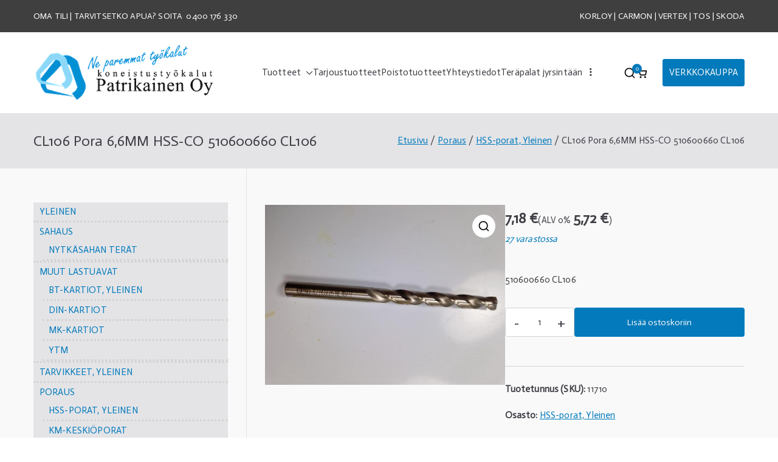

--- FILE ---
content_type: text/html; charset=UTF-8
request_url: https://patrikainen.net/tuote/cl106-pora-37mm-hss-co/
body_size: 125909
content:

<!doctype html>
		<html lang="fi">
		
	<head>

				<meta charset="UTF-8">
		<meta name="viewport" content="width=device-width, initial-scale=1">
		<link rel="profile" href="http://gmpg.org/xfn/11">
		
		<title>CL106 Pora 6,6MM HSS-CO 510600660 CL106 &#8211; Koneistustyökalut Patrikainen</title>
<meta name='robots' content='max-image-preview:large' />
	<style>img:is([sizes="auto" i], [sizes^="auto," i]) { contain-intrinsic-size: 3000px 1500px }</style>
	<link rel='dns-prefetch' href='//fonts.googleapis.com' />
<link rel="alternate" type="application/rss+xml" title="Koneistustyökalut Patrikainen &raquo; syöte" href="https://patrikainen.net/feed/" />
<link rel="alternate" type="application/rss+xml" title="Koneistustyökalut Patrikainen &raquo; kommenttien syöte" href="https://patrikainen.net/comments/feed/" />
<script type="text/javascript">
/* <![CDATA[ */
window._wpemojiSettings = {"baseUrl":"https:\/\/s.w.org\/images\/core\/emoji\/16.0.1\/72x72\/","ext":".png","svgUrl":"https:\/\/s.w.org\/images\/core\/emoji\/16.0.1\/svg\/","svgExt":".svg","source":{"concatemoji":"https:\/\/patrikainen.net\/wp-includes\/js\/wp-emoji-release.min.js?ver=6.8.3"}};
/*! This file is auto-generated */
!function(s,n){var o,i,e;function c(e){try{var t={supportTests:e,timestamp:(new Date).valueOf()};sessionStorage.setItem(o,JSON.stringify(t))}catch(e){}}function p(e,t,n){e.clearRect(0,0,e.canvas.width,e.canvas.height),e.fillText(t,0,0);var t=new Uint32Array(e.getImageData(0,0,e.canvas.width,e.canvas.height).data),a=(e.clearRect(0,0,e.canvas.width,e.canvas.height),e.fillText(n,0,0),new Uint32Array(e.getImageData(0,0,e.canvas.width,e.canvas.height).data));return t.every(function(e,t){return e===a[t]})}function u(e,t){e.clearRect(0,0,e.canvas.width,e.canvas.height),e.fillText(t,0,0);for(var n=e.getImageData(16,16,1,1),a=0;a<n.data.length;a++)if(0!==n.data[a])return!1;return!0}function f(e,t,n,a){switch(t){case"flag":return n(e,"\ud83c\udff3\ufe0f\u200d\u26a7\ufe0f","\ud83c\udff3\ufe0f\u200b\u26a7\ufe0f")?!1:!n(e,"\ud83c\udde8\ud83c\uddf6","\ud83c\udde8\u200b\ud83c\uddf6")&&!n(e,"\ud83c\udff4\udb40\udc67\udb40\udc62\udb40\udc65\udb40\udc6e\udb40\udc67\udb40\udc7f","\ud83c\udff4\u200b\udb40\udc67\u200b\udb40\udc62\u200b\udb40\udc65\u200b\udb40\udc6e\u200b\udb40\udc67\u200b\udb40\udc7f");case"emoji":return!a(e,"\ud83e\udedf")}return!1}function g(e,t,n,a){var r="undefined"!=typeof WorkerGlobalScope&&self instanceof WorkerGlobalScope?new OffscreenCanvas(300,150):s.createElement("canvas"),o=r.getContext("2d",{willReadFrequently:!0}),i=(o.textBaseline="top",o.font="600 32px Arial",{});return e.forEach(function(e){i[e]=t(o,e,n,a)}),i}function t(e){var t=s.createElement("script");t.src=e,t.defer=!0,s.head.appendChild(t)}"undefined"!=typeof Promise&&(o="wpEmojiSettingsSupports",i=["flag","emoji"],n.supports={everything:!0,everythingExceptFlag:!0},e=new Promise(function(e){s.addEventListener("DOMContentLoaded",e,{once:!0})}),new Promise(function(t){var n=function(){try{var e=JSON.parse(sessionStorage.getItem(o));if("object"==typeof e&&"number"==typeof e.timestamp&&(new Date).valueOf()<e.timestamp+604800&&"object"==typeof e.supportTests)return e.supportTests}catch(e){}return null}();if(!n){if("undefined"!=typeof Worker&&"undefined"!=typeof OffscreenCanvas&&"undefined"!=typeof URL&&URL.createObjectURL&&"undefined"!=typeof Blob)try{var e="postMessage("+g.toString()+"("+[JSON.stringify(i),f.toString(),p.toString(),u.toString()].join(",")+"));",a=new Blob([e],{type:"text/javascript"}),r=new Worker(URL.createObjectURL(a),{name:"wpTestEmojiSupports"});return void(r.onmessage=function(e){c(n=e.data),r.terminate(),t(n)})}catch(e){}c(n=g(i,f,p,u))}t(n)}).then(function(e){for(var t in e)n.supports[t]=e[t],n.supports.everything=n.supports.everything&&n.supports[t],"flag"!==t&&(n.supports.everythingExceptFlag=n.supports.everythingExceptFlag&&n.supports[t]);n.supports.everythingExceptFlag=n.supports.everythingExceptFlag&&!n.supports.flag,n.DOMReady=!1,n.readyCallback=function(){n.DOMReady=!0}}).then(function(){return e}).then(function(){var e;n.supports.everything||(n.readyCallback(),(e=n.source||{}).concatemoji?t(e.concatemoji):e.wpemoji&&e.twemoji&&(t(e.twemoji),t(e.wpemoji)))}))}((window,document),window._wpemojiSettings);
/* ]]> */
</script>
<style id='wp-emoji-styles-inline-css' type='text/css'>

	img.wp-smiley, img.emoji {
		display: inline !important;
		border: none !important;
		box-shadow: none !important;
		height: 1em !important;
		width: 1em !important;
		margin: 0 0.07em !important;
		vertical-align: -0.1em !important;
		background: none !important;
		padding: 0 !important;
	}
</style>
<link rel='stylesheet' id='wp-block-library-css' href='https://patrikainen.net/wp-includes/css/dist/block-library/style.min.css?ver=6.8.3' type='text/css' media='all' />
<style id='wp-block-library-theme-inline-css' type='text/css'>
.wp-block-audio :where(figcaption){color:#555;font-size:13px;text-align:center}.is-dark-theme .wp-block-audio :where(figcaption){color:#ffffffa6}.wp-block-audio{margin:0 0 1em}.wp-block-code{border:1px solid #ccc;border-radius:4px;font-family:Menlo,Consolas,monaco,monospace;padding:.8em 1em}.wp-block-embed :where(figcaption){color:#555;font-size:13px;text-align:center}.is-dark-theme .wp-block-embed :where(figcaption){color:#ffffffa6}.wp-block-embed{margin:0 0 1em}.blocks-gallery-caption{color:#555;font-size:13px;text-align:center}.is-dark-theme .blocks-gallery-caption{color:#ffffffa6}:root :where(.wp-block-image figcaption){color:#555;font-size:13px;text-align:center}.is-dark-theme :root :where(.wp-block-image figcaption){color:#ffffffa6}.wp-block-image{margin:0 0 1em}.wp-block-pullquote{border-bottom:4px solid;border-top:4px solid;color:currentColor;margin-bottom:1.75em}.wp-block-pullquote cite,.wp-block-pullquote footer,.wp-block-pullquote__citation{color:currentColor;font-size:.8125em;font-style:normal;text-transform:uppercase}.wp-block-quote{border-left:.25em solid;margin:0 0 1.75em;padding-left:1em}.wp-block-quote cite,.wp-block-quote footer{color:currentColor;font-size:.8125em;font-style:normal;position:relative}.wp-block-quote:where(.has-text-align-right){border-left:none;border-right:.25em solid;padding-left:0;padding-right:1em}.wp-block-quote:where(.has-text-align-center){border:none;padding-left:0}.wp-block-quote.is-large,.wp-block-quote.is-style-large,.wp-block-quote:where(.is-style-plain){border:none}.wp-block-search .wp-block-search__label{font-weight:700}.wp-block-search__button{border:1px solid #ccc;padding:.375em .625em}:where(.wp-block-group.has-background){padding:1.25em 2.375em}.wp-block-separator.has-css-opacity{opacity:.4}.wp-block-separator{border:none;border-bottom:2px solid;margin-left:auto;margin-right:auto}.wp-block-separator.has-alpha-channel-opacity{opacity:1}.wp-block-separator:not(.is-style-wide):not(.is-style-dots){width:100px}.wp-block-separator.has-background:not(.is-style-dots){border-bottom:none;height:1px}.wp-block-separator.has-background:not(.is-style-wide):not(.is-style-dots){height:2px}.wp-block-table{margin:0 0 1em}.wp-block-table td,.wp-block-table th{word-break:normal}.wp-block-table :where(figcaption){color:#555;font-size:13px;text-align:center}.is-dark-theme .wp-block-table :where(figcaption){color:#ffffffa6}.wp-block-video :where(figcaption){color:#555;font-size:13px;text-align:center}.is-dark-theme .wp-block-video :where(figcaption){color:#ffffffa6}.wp-block-video{margin:0 0 1em}:root :where(.wp-block-template-part.has-background){margin-bottom:0;margin-top:0;padding:1.25em 2.375em}
</style>
<style id='global-styles-inline-css' type='text/css'>
:root{--wp--preset--aspect-ratio--square: 1;--wp--preset--aspect-ratio--4-3: 4/3;--wp--preset--aspect-ratio--3-4: 3/4;--wp--preset--aspect-ratio--3-2: 3/2;--wp--preset--aspect-ratio--2-3: 2/3;--wp--preset--aspect-ratio--16-9: 16/9;--wp--preset--aspect-ratio--9-16: 9/16;--wp--preset--color--black: #000000;--wp--preset--color--cyan-bluish-gray: #abb8c3;--wp--preset--color--white: #ffffff;--wp--preset--color--pale-pink: #f78da7;--wp--preset--color--vivid-red: #cf2e2e;--wp--preset--color--luminous-vivid-orange: #ff6900;--wp--preset--color--luminous-vivid-amber: #fcb900;--wp--preset--color--light-green-cyan: #7bdcb5;--wp--preset--color--vivid-green-cyan: #00d084;--wp--preset--color--pale-cyan-blue: #8ed1fc;--wp--preset--color--vivid-cyan-blue: #0693e3;--wp--preset--color--vivid-purple: #9b51e0;--wp--preset--gradient--vivid-cyan-blue-to-vivid-purple: linear-gradient(135deg,rgba(6,147,227,1) 0%,rgb(155,81,224) 100%);--wp--preset--gradient--light-green-cyan-to-vivid-green-cyan: linear-gradient(135deg,rgb(122,220,180) 0%,rgb(0,208,130) 100%);--wp--preset--gradient--luminous-vivid-amber-to-luminous-vivid-orange: linear-gradient(135deg,rgba(252,185,0,1) 0%,rgba(255,105,0,1) 100%);--wp--preset--gradient--luminous-vivid-orange-to-vivid-red: linear-gradient(135deg,rgba(255,105,0,1) 0%,rgb(207,46,46) 100%);--wp--preset--gradient--very-light-gray-to-cyan-bluish-gray: linear-gradient(135deg,rgb(238,238,238) 0%,rgb(169,184,195) 100%);--wp--preset--gradient--cool-to-warm-spectrum: linear-gradient(135deg,rgb(74,234,220) 0%,rgb(151,120,209) 20%,rgb(207,42,186) 40%,rgb(238,44,130) 60%,rgb(251,105,98) 80%,rgb(254,248,76) 100%);--wp--preset--gradient--blush-light-purple: linear-gradient(135deg,rgb(255,206,236) 0%,rgb(152,150,240) 100%);--wp--preset--gradient--blush-bordeaux: linear-gradient(135deg,rgb(254,205,165) 0%,rgb(254,45,45) 50%,rgb(107,0,62) 100%);--wp--preset--gradient--luminous-dusk: linear-gradient(135deg,rgb(255,203,112) 0%,rgb(199,81,192) 50%,rgb(65,88,208) 100%);--wp--preset--gradient--pale-ocean: linear-gradient(135deg,rgb(255,245,203) 0%,rgb(182,227,212) 50%,rgb(51,167,181) 100%);--wp--preset--gradient--electric-grass: linear-gradient(135deg,rgb(202,248,128) 0%,rgb(113,206,126) 100%);--wp--preset--gradient--midnight: linear-gradient(135deg,rgb(2,3,129) 0%,rgb(40,116,252) 100%);--wp--preset--font-size--small: 13px;--wp--preset--font-size--medium: 20px;--wp--preset--font-size--large: 36px;--wp--preset--font-size--x-large: 42px;--wp--preset--font-family--inter: "Inter", sans-serif;--wp--preset--font-family--cardo: Cardo;--wp--preset--spacing--20: 0.44rem;--wp--preset--spacing--30: 0.67rem;--wp--preset--spacing--40: 1rem;--wp--preset--spacing--50: 1.5rem;--wp--preset--spacing--60: 2.25rem;--wp--preset--spacing--70: 3.38rem;--wp--preset--spacing--80: 5.06rem;--wp--preset--shadow--natural: 6px 6px 9px rgba(0, 0, 0, 0.2);--wp--preset--shadow--deep: 12px 12px 50px rgba(0, 0, 0, 0.4);--wp--preset--shadow--sharp: 6px 6px 0px rgba(0, 0, 0, 0.2);--wp--preset--shadow--outlined: 6px 6px 0px -3px rgba(255, 255, 255, 1), 6px 6px rgba(0, 0, 0, 1);--wp--preset--shadow--crisp: 6px 6px 0px rgba(0, 0, 0, 1);}:root { --wp--style--global--content-size: 760px;--wp--style--global--wide-size: 1160px; }:where(body) { margin: 0; }.wp-site-blocks > .alignleft { float: left; margin-right: 2em; }.wp-site-blocks > .alignright { float: right; margin-left: 2em; }.wp-site-blocks > .aligncenter { justify-content: center; margin-left: auto; margin-right: auto; }:where(.wp-site-blocks) > * { margin-block-start: 24px; margin-block-end: 0; }:where(.wp-site-blocks) > :first-child { margin-block-start: 0; }:where(.wp-site-blocks) > :last-child { margin-block-end: 0; }:root { --wp--style--block-gap: 24px; }:root :where(.is-layout-flow) > :first-child{margin-block-start: 0;}:root :where(.is-layout-flow) > :last-child{margin-block-end: 0;}:root :where(.is-layout-flow) > *{margin-block-start: 24px;margin-block-end: 0;}:root :where(.is-layout-constrained) > :first-child{margin-block-start: 0;}:root :where(.is-layout-constrained) > :last-child{margin-block-end: 0;}:root :where(.is-layout-constrained) > *{margin-block-start: 24px;margin-block-end: 0;}:root :where(.is-layout-flex){gap: 24px;}:root :where(.is-layout-grid){gap: 24px;}.is-layout-flow > .alignleft{float: left;margin-inline-start: 0;margin-inline-end: 2em;}.is-layout-flow > .alignright{float: right;margin-inline-start: 2em;margin-inline-end: 0;}.is-layout-flow > .aligncenter{margin-left: auto !important;margin-right: auto !important;}.is-layout-constrained > .alignleft{float: left;margin-inline-start: 0;margin-inline-end: 2em;}.is-layout-constrained > .alignright{float: right;margin-inline-start: 2em;margin-inline-end: 0;}.is-layout-constrained > .aligncenter{margin-left: auto !important;margin-right: auto !important;}.is-layout-constrained > :where(:not(.alignleft):not(.alignright):not(.alignfull)){max-width: var(--wp--style--global--content-size);margin-left: auto !important;margin-right: auto !important;}.is-layout-constrained > .alignwide{max-width: var(--wp--style--global--wide-size);}body .is-layout-flex{display: flex;}.is-layout-flex{flex-wrap: wrap;align-items: center;}.is-layout-flex > :is(*, div){margin: 0;}body .is-layout-grid{display: grid;}.is-layout-grid > :is(*, div){margin: 0;}body{padding-top: 0px;padding-right: 0px;padding-bottom: 0px;padding-left: 0px;}a:where(:not(.wp-element-button)){text-decoration: underline;}:root :where(.wp-element-button, .wp-block-button__link){background-color: #32373c;border-width: 0;color: #fff;font-family: inherit;font-size: inherit;line-height: inherit;padding: calc(0.667em + 2px) calc(1.333em + 2px);text-decoration: none;}.has-black-color{color: var(--wp--preset--color--black) !important;}.has-cyan-bluish-gray-color{color: var(--wp--preset--color--cyan-bluish-gray) !important;}.has-white-color{color: var(--wp--preset--color--white) !important;}.has-pale-pink-color{color: var(--wp--preset--color--pale-pink) !important;}.has-vivid-red-color{color: var(--wp--preset--color--vivid-red) !important;}.has-luminous-vivid-orange-color{color: var(--wp--preset--color--luminous-vivid-orange) !important;}.has-luminous-vivid-amber-color{color: var(--wp--preset--color--luminous-vivid-amber) !important;}.has-light-green-cyan-color{color: var(--wp--preset--color--light-green-cyan) !important;}.has-vivid-green-cyan-color{color: var(--wp--preset--color--vivid-green-cyan) !important;}.has-pale-cyan-blue-color{color: var(--wp--preset--color--pale-cyan-blue) !important;}.has-vivid-cyan-blue-color{color: var(--wp--preset--color--vivid-cyan-blue) !important;}.has-vivid-purple-color{color: var(--wp--preset--color--vivid-purple) !important;}.has-black-background-color{background-color: var(--wp--preset--color--black) !important;}.has-cyan-bluish-gray-background-color{background-color: var(--wp--preset--color--cyan-bluish-gray) !important;}.has-white-background-color{background-color: var(--wp--preset--color--white) !important;}.has-pale-pink-background-color{background-color: var(--wp--preset--color--pale-pink) !important;}.has-vivid-red-background-color{background-color: var(--wp--preset--color--vivid-red) !important;}.has-luminous-vivid-orange-background-color{background-color: var(--wp--preset--color--luminous-vivid-orange) !important;}.has-luminous-vivid-amber-background-color{background-color: var(--wp--preset--color--luminous-vivid-amber) !important;}.has-light-green-cyan-background-color{background-color: var(--wp--preset--color--light-green-cyan) !important;}.has-vivid-green-cyan-background-color{background-color: var(--wp--preset--color--vivid-green-cyan) !important;}.has-pale-cyan-blue-background-color{background-color: var(--wp--preset--color--pale-cyan-blue) !important;}.has-vivid-cyan-blue-background-color{background-color: var(--wp--preset--color--vivid-cyan-blue) !important;}.has-vivid-purple-background-color{background-color: var(--wp--preset--color--vivid-purple) !important;}.has-black-border-color{border-color: var(--wp--preset--color--black) !important;}.has-cyan-bluish-gray-border-color{border-color: var(--wp--preset--color--cyan-bluish-gray) !important;}.has-white-border-color{border-color: var(--wp--preset--color--white) !important;}.has-pale-pink-border-color{border-color: var(--wp--preset--color--pale-pink) !important;}.has-vivid-red-border-color{border-color: var(--wp--preset--color--vivid-red) !important;}.has-luminous-vivid-orange-border-color{border-color: var(--wp--preset--color--luminous-vivid-orange) !important;}.has-luminous-vivid-amber-border-color{border-color: var(--wp--preset--color--luminous-vivid-amber) !important;}.has-light-green-cyan-border-color{border-color: var(--wp--preset--color--light-green-cyan) !important;}.has-vivid-green-cyan-border-color{border-color: var(--wp--preset--color--vivid-green-cyan) !important;}.has-pale-cyan-blue-border-color{border-color: var(--wp--preset--color--pale-cyan-blue) !important;}.has-vivid-cyan-blue-border-color{border-color: var(--wp--preset--color--vivid-cyan-blue) !important;}.has-vivid-purple-border-color{border-color: var(--wp--preset--color--vivid-purple) !important;}.has-vivid-cyan-blue-to-vivid-purple-gradient-background{background: var(--wp--preset--gradient--vivid-cyan-blue-to-vivid-purple) !important;}.has-light-green-cyan-to-vivid-green-cyan-gradient-background{background: var(--wp--preset--gradient--light-green-cyan-to-vivid-green-cyan) !important;}.has-luminous-vivid-amber-to-luminous-vivid-orange-gradient-background{background: var(--wp--preset--gradient--luminous-vivid-amber-to-luminous-vivid-orange) !important;}.has-luminous-vivid-orange-to-vivid-red-gradient-background{background: var(--wp--preset--gradient--luminous-vivid-orange-to-vivid-red) !important;}.has-very-light-gray-to-cyan-bluish-gray-gradient-background{background: var(--wp--preset--gradient--very-light-gray-to-cyan-bluish-gray) !important;}.has-cool-to-warm-spectrum-gradient-background{background: var(--wp--preset--gradient--cool-to-warm-spectrum) !important;}.has-blush-light-purple-gradient-background{background: var(--wp--preset--gradient--blush-light-purple) !important;}.has-blush-bordeaux-gradient-background{background: var(--wp--preset--gradient--blush-bordeaux) !important;}.has-luminous-dusk-gradient-background{background: var(--wp--preset--gradient--luminous-dusk) !important;}.has-pale-ocean-gradient-background{background: var(--wp--preset--gradient--pale-ocean) !important;}.has-electric-grass-gradient-background{background: var(--wp--preset--gradient--electric-grass) !important;}.has-midnight-gradient-background{background: var(--wp--preset--gradient--midnight) !important;}.has-small-font-size{font-size: var(--wp--preset--font-size--small) !important;}.has-medium-font-size{font-size: var(--wp--preset--font-size--medium) !important;}.has-large-font-size{font-size: var(--wp--preset--font-size--large) !important;}.has-x-large-font-size{font-size: var(--wp--preset--font-size--x-large) !important;}.has-inter-font-family{font-family: var(--wp--preset--font-family--inter) !important;}.has-cardo-font-family{font-family: var(--wp--preset--font-family--cardo) !important;}
:root :where(.wp-block-pullquote){font-size: 1.5em;line-height: 1.6;}
</style>
<link rel='stylesheet' id='photoswipe-css' href='https://patrikainen.net/wp-content/plugins/woocommerce/assets/css/photoswipe/photoswipe.min.css?ver=9.4.1' type='text/css' media='all' />
<link rel='stylesheet' id='photoswipe-default-skin-css' href='https://patrikainen.net/wp-content/plugins/woocommerce/assets/css/photoswipe/default-skin/default-skin.min.css?ver=9.4.1' type='text/css' media='all' />
<style id='woocommerce-inline-inline-css' type='text/css'>
.woocommerce form .form-row .required { visibility: visible; }
</style>
<link rel='stylesheet' id='dashicons-css' href='https://patrikainen.net/wp-includes/css/dashicons.min.css?ver=6.8.3' type='text/css' media='all' />
<link rel='stylesheet' id='font-awesome-all-css' href='https://patrikainen.net/wp-content/themes/zakra/inc/customizer/customind/assets/fontawesome/v6/css/all.min.css?ver=6.2.4' type='text/css' media='all' />
<link rel='stylesheet' id='zakra_google_fonts-css' href='https://fonts.googleapis.com/css?family=Actor%3A0&#038;ver=4.0.3' type='text/css' media='all' />
<link rel='stylesheet' id='zakra-style-css' href='https://patrikainen.net/wp-content/themes/zakra/style.css?ver=4.0.3' type='text/css' media='all' />
<style id='zakra-style-inline-css' type='text/css'>
.zak-header-builder .zak-header-buttons .zak-header-button .zak-button{border-radius:3px;}:root{--top-grid-columns: 4;
			--main-grid-columns: 4;
			--bottom-grid-columns: 1;
			} .zak-footer-builder .zak-bottom-row{justify-items: center;} .zak-footer-builder .zak-footer-main-row .widget-title, .zak-footer-builder .zak-footer-main-row h1, .zak-footer-builder .zak-footer-main-row h2, .zak-footer-builder .zak-footer-main-row h3, .zak-footer-builder .zak-footer-main-row h4, .zak-footer-builder .zak-footer-main-row h5, .zak-footer-builder .zak-footer-main-row h6{color:#606060;}.zak-footer-builder .zak-footer-bottom-row .zak-footer-col{flex-direction: column;}.zak-footer-builder .zak-footer-main-row .zak-footer-col{flex-direction: column;}.zak-footer-builder .zak-footer-top-row .zak-footer-col{flex-direction: column;}.zak-footer-builder .zak-copyright{text-align: center;}.zak-footer-builder .zak-footer-nav{display: flex; justify-content: center;}.zak-footer-builder .zak-footer-nav-2{display: flex; justify-content: center;}.zak-footer-builder .zak-html-1{text-align: center;}.zak-footer-builder .zak-html-2{text-align: center;}.zak-footer-builder .footer-social-icons{text-align: ;}.zak-footer-builder .widget-footer-sidebar-1{text-align: ;}.zak-footer-builder .widget-footer-sidebar-2{text-align: ;}.zak-footer-builder .widget-footer-sidebar-3{text-align: ;}.zak-footer-builder .widget-footer-sidebar-4{text-align: ;}.zak-footer-builder .widget-footer-bar-col-1-sidebar{text-align: ;}.zak-footer-builder .widget-footer-bar-col-2-sidebar{text-align: ;} :root{--zakra-color-1: #eaf3fb;--zakra-color-2: #bfdcf3;--zakra-color-3: #94c4eb;--zakra-color-4: #6aace2;--zakra-color-5: #257bc1;--zakra-color-6: #1d6096;--zakra-color-7: #15446b;--zakra-color-8: #0c2941;--zakra-color-9: #040e16;}@media screen and (min-width: 768px) {.zak-primary{width:70%;}}.zak-header, .zak-post, .zak-secondary, .zak-footer-bar, .zak-primary-nav .sub-menu, .zak-primary-nav .sub-menu li, .posts-navigation, #comments, .post-navigation, blockquote, .wp-block-quote, .zak-posts .zak-post, .zak-content-area--boxed .widget{border-color:rgba(0,119,239,0.67);}hr .zak-container--separate, {background-color:rgba(0,119,239,0.67);}.zak-content{background-color:rgb(249,249,249);}body{font-family:Actor;font-weight:400;font-size:15px;line-height:1.8;}.site-title{color:#blank;}.zak-header .zak-top-bar{color:rgb(255,255,255);}.zak-header .zak-top-bar{background-color:rgb(63,63,63);background-size:contain;}.zak-header .zak-main-header{background-color:#ffffff;background-size:cover;background-attachment:fixed;background-repeat:no-repeat;}.zak-header{border-bottom-width:0px;} .zak-header-sticky-wrapper .sticky-header{border-bottom-width:0px;}.zak-header, .zak-header-sticky-wrapper .sticky-header{border-bottom-color:rgba(0,78,137,0.47);}.zak-header-buttons .zak-header-button.zak-header-button--1 .zak-button{border-radius:3px;}.zak-footer-cols{background-color:#ffffff;background-image:url(https://patrikainen.net/wp-content/uploads/2023/04/AdobeStock_838138-scaled.jpeg);background-attachment:fixed;}.zak-footer .zak-footer-cols .widget-title, .zak-footer-cols h1, .zak-footer-cols h2, .zak-footer-cols h3, .zak-footer-cols h4, .zak-footer-cols h5, .zak-footer-cols h6{color:#606060;}.zak-footer .zak-footer-cols, .zak-footer .zak-footer-cols p{color:#6b6a68;}.zak-footer .zak-footer-cols a, .zak-footer-col .widget ul a{color:#3f3f3f;}.zak-footer-bar{background-color:rgb(91,91,91);}.zak-footer-bar{color:rgb(173,173,173);}.zak-footer-bar a{color:rgb(255,255,255);}
</style>
<link rel='stylesheet' id='zakra-woocommerce-style-css' href='https://patrikainen.net/wp-content/themes/zakra/woocommerce.css?ver=4.0.3' type='text/css' media='all' />
<style id='zakra-woocommerce-style-inline-css' type='text/css'>

			@font-face {
				font-family: "star";
				src: url("https://patrikainen.net/wp-content/plugins/woocommerce/assets/fonts/star.eot");
				src: url("https://patrikainen.net/wp-content/plugins/woocommerce/assets/fonts/star.eot?#iefix") format("embedded-opentype"),
					url("https://patrikainen.net/wp-content/plugins/woocommerce/assets/fonts/star.woff") format("woff"),
					url("https://patrikainen.net/wp-content/plugins/woocommerce/assets/fonts/star.ttf") format("truetype"),
					url("https://patrikainen.net/wp-content/plugins/woocommerce/assets/fonts/star.svg#star") format("svg");
				font-weight: normal;
				font-style: normal;
			}
			@font-face {
				font-family: "WooCommerce";
				src: url("https://patrikainen.net/wp-content/plugins/woocommerce/assets/fonts/WooCommerce.eot");
				src: url("https://patrikainen.net/wp-content/plugins/woocommerce/assets/fonts/WooCommerce.eot?#iefix") format("embedded-opentype"),
					url("https://patrikainen.net/wp-content/plugins/woocommerce/assets/fonts/WooCommerce.woff") format("woff"),
					url("https://patrikainen.net/wp-content/plugins/woocommerce/assets/fonts/WooCommerce.ttf") format("truetype"),
					url("https://patrikainen.net/wp-content/plugins/woocommerce/assets/fonts/WooCommerce.svg#star") format("svg");
				font-weight: normal;
				font-style: normal;
			}
			
</style>
<script type="text/javascript" src="https://patrikainen.net/wp-includes/js/jquery/jquery.min.js?ver=3.7.1" id="jquery-core-js"></script>
<script type="text/javascript" src="https://patrikainen.net/wp-includes/js/jquery/jquery-migrate.min.js?ver=3.4.1" id="jquery-migrate-js"></script>
<script type="text/javascript" src="https://patrikainen.net/wp-content/plugins/woocommerce/assets/js/jquery-blockui/jquery.blockUI.min.js?ver=2.7.0-wc.9.4.1" id="jquery-blockui-js" defer="defer" data-wp-strategy="defer"></script>
<script type="text/javascript" id="wc-add-to-cart-js-extra">
/* <![CDATA[ */
var wc_add_to_cart_params = {"ajax_url":"\/wp-admin\/admin-ajax.php","wc_ajax_url":"\/?wc-ajax=%%endpoint%%","i18n_view_cart":"N\u00e4yt\u00e4 ostoskori","cart_url":"https:\/\/patrikainen.net\/ostoskori\/","is_cart":"","cart_redirect_after_add":"no"};
/* ]]> */
</script>
<script type="text/javascript" src="https://patrikainen.net/wp-content/plugins/woocommerce/assets/js/frontend/add-to-cart.min.js?ver=9.4.1" id="wc-add-to-cart-js" defer="defer" data-wp-strategy="defer"></script>
<script type="text/javascript" src="https://patrikainen.net/wp-content/plugins/woocommerce/assets/js/zoom/jquery.zoom.min.js?ver=1.7.21-wc.9.4.1" id="zoom-js" defer="defer" data-wp-strategy="defer"></script>
<script type="text/javascript" src="https://patrikainen.net/wp-content/plugins/woocommerce/assets/js/flexslider/jquery.flexslider.min.js?ver=2.7.2-wc.9.4.1" id="flexslider-js" defer="defer" data-wp-strategy="defer"></script>
<script type="text/javascript" src="https://patrikainen.net/wp-content/plugins/woocommerce/assets/js/photoswipe/photoswipe.min.js?ver=4.1.1-wc.9.4.1" id="photoswipe-js" defer="defer" data-wp-strategy="defer"></script>
<script type="text/javascript" src="https://patrikainen.net/wp-content/plugins/woocommerce/assets/js/photoswipe/photoswipe-ui-default.min.js?ver=4.1.1-wc.9.4.1" id="photoswipe-ui-default-js" defer="defer" data-wp-strategy="defer"></script>
<script type="text/javascript" id="wc-single-product-js-extra">
/* <![CDATA[ */
var wc_single_product_params = {"i18n_required_rating_text":"Valitse arvostelu, ole hyv\u00e4.","review_rating_required":"yes","flexslider":{"rtl":false,"animation":"slide","smoothHeight":true,"directionNav":false,"controlNav":"thumbnails","slideshow":false,"animationSpeed":500,"animationLoop":false,"allowOneSlide":false},"zoom_enabled":"1","zoom_options":[],"photoswipe_enabled":"1","photoswipe_options":{"shareEl":false,"closeOnScroll":false,"history":false,"hideAnimationDuration":0,"showAnimationDuration":0},"flexslider_enabled":"1"};
/* ]]> */
</script>
<script type="text/javascript" src="https://patrikainen.net/wp-content/plugins/woocommerce/assets/js/frontend/single-product.min.js?ver=9.4.1" id="wc-single-product-js" defer="defer" data-wp-strategy="defer"></script>
<script type="text/javascript" src="https://patrikainen.net/wp-content/plugins/woocommerce/assets/js/js-cookie/js.cookie.min.js?ver=2.1.4-wc.9.4.1" id="js-cookie-js" defer="defer" data-wp-strategy="defer"></script>
<script type="text/javascript" id="woocommerce-js-extra">
/* <![CDATA[ */
var woocommerce_params = {"ajax_url":"\/wp-admin\/admin-ajax.php","wc_ajax_url":"\/?wc-ajax=%%endpoint%%"};
/* ]]> */
</script>
<script type="text/javascript" src="https://patrikainen.net/wp-content/plugins/woocommerce/assets/js/frontend/woocommerce.min.js?ver=9.4.1" id="woocommerce-js" defer="defer" data-wp-strategy="defer"></script>
<link rel="https://api.w.org/" href="https://patrikainen.net/wp-json/" /><link rel="alternate" title="JSON" type="application/json" href="https://patrikainen.net/wp-json/wp/v2/product/20795" /><link rel="EditURI" type="application/rsd+xml" title="RSD" href="https://patrikainen.net/xmlrpc.php?rsd" />
<meta name="generator" content="WordPress 6.8.3" />
<meta name="generator" content="WooCommerce 9.4.1" />
<link rel="canonical" href="https://patrikainen.net/tuote/cl106-pora-37mm-hss-co/" />
<link rel='shortlink' href='https://patrikainen.net/?p=20795' />
<link rel="alternate" title="oEmbed (JSON)" type="application/json+oembed" href="https://patrikainen.net/wp-json/oembed/1.0/embed?url=https%3A%2F%2Fpatrikainen.net%2Ftuote%2Fcl106-pora-37mm-hss-co%2F" />
<link rel="alternate" title="oEmbed (XML)" type="text/xml+oembed" href="https://patrikainen.net/wp-json/oembed/1.0/embed?url=https%3A%2F%2Fpatrikainen.net%2Ftuote%2Fcl106-pora-37mm-hss-co%2F&#038;format=xml" />
            <style type="text/css">
                .paytrail-provider-group {
                    background-color: #ebebeb !important;
                    color: #515151 !important;
                }
                .paytrail-provider-group.selected {
                    background-color: #33798d !important;
                    color: #ffffff !important;
                }
                .paytrail-provider-group.selected div {
                    color: #ffffff !important;
                }
                .paytrail-provider-group:hover {
                    background-color: #d0d0d0 !important;
                    color: #515151 !important;
                }
                .paytrail-provider-group.selected:hover {
                    background-color: #33798d !important;
                    color: #ffffff !important;
                }
                .woocommerce-checkout #payment .paytrail-woocommerce-payment-fields--list-item--input:checked+.paytrail-woocommerce-payment-fields--list-item--wrapper, .woocommerce-checkout #payment .paytrail-woocommerce-payment-fields--list-item:hover .paytrail-woocommerce-payment-fields--list-item--wrapper {
                    border: 2px solid #33798d !important;
                }
                .woocommerce-checkout #payment ul.payment_methods li.paytrail-woocommerce-payment-fields--list-item .paytrail-woocommerce-payment-fields--list-item--wrapper:hover {
                    border: 2px solid #5399ad !important;
                }
            </style>
        	<noscript><style>.woocommerce-product-gallery{ opacity: 1 !important; }</style></noscript>
	<meta name="generator" content="Elementor 3.25.7; features: additional_custom_breakpoints, e_optimized_control_loading; settings: css_print_method-external, google_font-enabled, font_display-swap">
			<style>
				.e-con.e-parent:nth-of-type(n+4):not(.e-lazyloaded):not(.e-no-lazyload),
				.e-con.e-parent:nth-of-type(n+4):not(.e-lazyloaded):not(.e-no-lazyload) * {
					background-image: none !important;
				}
				@media screen and (max-height: 1024px) {
					.e-con.e-parent:nth-of-type(n+3):not(.e-lazyloaded):not(.e-no-lazyload),
					.e-con.e-parent:nth-of-type(n+3):not(.e-lazyloaded):not(.e-no-lazyload) * {
						background-image: none !important;
					}
				}
				@media screen and (max-height: 640px) {
					.e-con.e-parent:nth-of-type(n+2):not(.e-lazyloaded):not(.e-no-lazyload),
					.e-con.e-parent:nth-of-type(n+2):not(.e-lazyloaded):not(.e-no-lazyload) * {
						background-image: none !important;
					}
				}
			</style>
			
		<style type="text/css">
			            .site-title {
                position: absolute;
                clip: rect(1px, 1px, 1px, 1px);
            }

			
			            .site-description {
                position: absolute;
                clip: rect(1px, 1px, 1px, 1px);
            }

					</style>

		<style class='wp-fonts-local' type='text/css'>
@font-face{font-family:Inter;font-style:normal;font-weight:300 900;font-display:fallback;src:url('https://patrikainen.net/wp-content/plugins/woocommerce/assets/fonts/Inter-VariableFont_slnt,wght.woff2') format('woff2');font-stretch:normal;}
@font-face{font-family:Cardo;font-style:normal;font-weight:400;font-display:fallback;src:url('https://patrikainen.net/wp-content/plugins/woocommerce/assets/fonts/cardo_normal_400.woff2') format('woff2');}
</style>
<link rel="icon" href="https://patrikainen.net/wp-content/uploads/2023/04/cropped-Patrikainen-ICON-32x32.gif" sizes="32x32" />
<link rel="icon" href="https://patrikainen.net/wp-content/uploads/2023/04/cropped-Patrikainen-ICON-192x192.gif" sizes="192x192" />
<link rel="apple-touch-icon" href="https://patrikainen.net/wp-content/uploads/2023/04/cropped-Patrikainen-ICON-180x180.gif" />
<meta name="msapplication-TileImage" content="https://patrikainen.net/wp-content/uploads/2023/04/cropped-Patrikainen-ICON-270x270.gif" />
		<style type="text/css" id="wp-custom-css">
			.tg-header-action .header-action-list {
	visibility:hidden;
}
.tg-header-button-wrap {
	visibility:hidden;
}
.zak-search-form {
		background-color: lightgray;
	  padding: 5px;
    border-radius: 5px;
	}
.zak-secondary li a {
    line-height: 2;
    padding-left: 10px;
    text-decoration: none;
		text-transform: uppercase;
	}
.wc-block-product-categories-list-item {
	background-color: #E4E4E7;
	border-bottom: dotted;
	border-color: lightgray;
}
.wc-block-product-categories-list-item-count {
	color:#a8a8a8;
}		</style>
		
	</head>

<body class="wp-singular product-template-default single single-product postid-20795 wp-custom-logo wp-theme-zakra theme-zakra woocommerce woocommerce-page woocommerce-no-js zak-site-layout--left zak-container--wide zak-content-area--bordered has-page-header has-breadcrumbs woocommerce-active elementor-default elementor-kit-286">


		<div id="page" class="zak-site">
				<a class="skip-link screen-reader-text" href="#zak-content">Siirry sisältöön</a>
		
		<header id="zak-masthead" class="zak-header zak-layout-1 zak-layout-1-style-1">
		
			
<div class="zak-top-bar ">
	<div class="zak-container zak-top-bar-container">
		<div class="zak-row">
			<div class="zak-top-bar__1">

				<p><a style="color: white" href="/oma-tili">OMA TILI </a>| TARVITSETKO APUA? SOITA  0400 176 330</p>
			</div> <!-- /.zak-top-bar__1 -->

				
			<div class="zak-top-bar__2">

					<a style="color: white" href="http://www.korloy.com/">KORLOY</a> | <a style="color: white" href="https://carmon.it/">CARMON</a> | <a style="color: white" href="https://www.vertex.co.com/">VERTEX</a> | TOS | SKODA
			</div> <!-- /.zak-top-bar__2 -->

							</div> <!-- /.zak-row -->
	</div> <!-- /.zak-container -->
</div> <!-- /.zak-top-bar -->

					<div class="zak-main-header">
			<div class="zak-container">
				<div class="zak-row">
		
	<div class="zak-header-col zak-header-col--1">

		
<div class="site-branding">
	<a href="https://patrikainen.net/" class="custom-logo-link" rel="home"><img width="300" height="93" src="https://patrikainen.net/wp-content/uploads/2023/04/cropped-Patrikainen-logo-2.png" class="custom-logo" alt="Koneistustyökalut Patrikainen" decoding="async" srcset="https://patrikainen.net/wp-content/uploads/2023/04/cropped-Patrikainen-logo-2.png 1x, https://patrikainen.net/wp-content/uploads/2023/04/Patrikainen-logo-1.png 2x" /></a>	<div class="site-info-wrap">
		
		<p class="site-title ">
		<a href="https://patrikainen.net/" rel="home">Koneistustyökalut Patrikainen</a>
	</p>


				<p class="site-description ">Ne paremman ty&ouml;kalut</p>
		</div>
</div><!-- .site-branding -->

	</div> <!-- /.zak-header__block--one -->

	<div class="zak-header-col zak-header-col--2">

					
<nav id="zak-primary-nav" class="zak-main-nav main-navigation zak-primary-nav zak-layout-1-zakra_menu_active_style zak-extra-menus">
	<ul id="zak-primary-menu" class="zak-primary-menu"><li id="menu-item-252" class="menu-item menu-item-type-post_type menu-item-object-page menu-item-has-children menu-item-252"><a href="https://patrikainen.net/tuotteet/">Tuotteet<span role="button" tabindex="0" class="zak-submenu-toggle" onkeypress=""><svg class="zak-icon zak-dropdown-icon" xmlns="http://www.w3.org/2000/svg" xml:space="preserve" viewBox="0 0 24 24"><path d="M12 17.5c-.3 0-.5-.1-.7-.3l-9-9c-.4-.4-.4-1 0-1.4s1-.4 1.4 0l8.3 8.3 8.3-8.3c.4-.4 1-.4 1.4 0s.4 1 0 1.4l-9 9c-.2.2-.4.3-.7.3z"/></svg></span></a>
<ul class="sub-menu">
	<li id="menu-item-61" class="menu-item menu-item-type-post_type menu-item-object-page menu-item-has-children menu-item-61"><a href="https://patrikainen.net/sorvaus/">Sorvaus<span role="button" tabindex="0" class="zak-submenu-toggle" onkeypress=""><svg class="zak-icon zak-dropdown-icon" xmlns="http://www.w3.org/2000/svg" xml:space="preserve" viewBox="0 0 24 24"><path d="M12 17.5c-.3 0-.5-.1-.7-.3l-9-9c-.4-.4-.4-1 0-1.4s1-.4 1.4 0l8.3 8.3 8.3-8.3c.4-.4 1-.4 1.4 0s.4 1 0 1.4l-9 9c-.2.2-.4.3-.7.3z"/></svg></span></a>
	<ul class="sub-menu">
		<li id="menu-item-97" class="menu-item menu-item-type-post_type menu-item-object-page menu-item-97"><a href="https://patrikainen.net/sorvaus/sorvaus-positiiviset-kaantoterat/">Positiiviset kääntöterät</a></li>
		<li id="menu-item-101" class="menu-item menu-item-type-post_type menu-item-object-page menu-item-101"><a href="https://patrikainen.net/sorvaus/sorvaus-negatiiviset-kaantoterat/">Negatiiviset kääntöterät</a></li>
		<li id="menu-item-93" class="menu-item menu-item-type-post_type menu-item-object-page menu-item-93"><a href="https://patrikainen.net/sorvaus/sorvaus-cbn-kaantoterat/">CBN-kääntöterät</a></li>
		<li id="menu-item-76" class="menu-item menu-item-type-post_type menu-item-object-page menu-item-76"><a href="https://patrikainen.net/sorvaus/sorvaus-sisasorvauspitimet/">Sisäsorvauspitimet</a></li>
		<li id="menu-item-80" class="menu-item menu-item-type-post_type menu-item-object-page menu-item-80"><a href="https://patrikainen.net/sorvaus/sorvaus-ulkosorvauspitimet/">Ulkosorvauspitimet</a></li>
		<li id="menu-item-72" class="menu-item menu-item-type-post_type menu-item-object-page menu-item-72"><a href="https://patrikainen.net/sorvaus/sorvaus-minisisasorvauspitimet/">Minisisäsorvauspitimet</a></li>
		<li id="menu-item-68" class="menu-item menu-item-type-post_type menu-item-object-page menu-item-68"><a href="https://patrikainen.net/sorvaus/sorvaus-pisto-ja-uraterat/">Pisto- ja uraterät</a></li>
		<li id="menu-item-84" class="menu-item menu-item-type-post_type menu-item-object-page menu-item-84"><a href="https://patrikainen.net/sorvaus/sorvaus-kierreterapitimet/">Kierreteräpitimet</a></li>
	</ul>
</li>
	<li id="menu-item-110" class="menu-item menu-item-type-post_type menu-item-object-page menu-item-has-children menu-item-110"><a href="https://patrikainen.net/jyrsinta/">Jyrsintä<span role="button" tabindex="0" class="zak-submenu-toggle" onkeypress=""><svg class="zak-icon zak-dropdown-icon" xmlns="http://www.w3.org/2000/svg" xml:space="preserve" viewBox="0 0 24 24"><path d="M12 17.5c-.3 0-.5-.1-.7-.3l-9-9c-.4-.4-.4-1 0-1.4s1-.4 1.4 0l8.3 8.3 8.3-8.3c.4-.4 1-.4 1.4 0s.4 1 0 1.4l-9 9c-.2.2-.4.3-.7.3z"/></svg></span></a>
	<ul class="sub-menu">
		<li id="menu-item-113" class="menu-item menu-item-type-post_type menu-item-object-page menu-item-113"><a href="https://patrikainen.net/jyrsinta/jyrsinta-kulmajyrsimet/">Kulmajyrsimet</a></li>
		<li id="menu-item-116" class="menu-item menu-item-type-post_type menu-item-object-page menu-item-116"><a href="https://patrikainen.net/jyrsinta/jyrsinta-tasojyrsimet/">Tasojyrsimet</a></li>
		<li id="menu-item-119" class="menu-item menu-item-type-post_type menu-item-object-page menu-item-119"><a href="https://patrikainen.net/jyrsinta/jyrsinta-siilijyrsimet/">Siilijyrsimet</a></li>
		<li id="menu-item-128" class="menu-item menu-item-type-post_type menu-item-object-page menu-item-128"><a href="https://patrikainen.net/jyrsinta/jyrsinta-hss-varsijyrsimet/">HSS-varsijyrsimet</a></li>
		<li id="menu-item-131" class="menu-item menu-item-type-post_type menu-item-object-page menu-item-131"><a href="https://patrikainen.net/jyrsinta/jysinta-km-varsijyrsimet/">KM-varsijyrsimet</a></li>
		<li id="menu-item-123" class="menu-item menu-item-type-post_type menu-item-object-page menu-item-123"><a href="https://patrikainen.net/jyrsinta/jyrsinta-muotojyrsimet/">Muotojyrsimet</a></li>
		<li id="menu-item-30804" class="menu-item menu-item-type-post_type menu-item-object-page menu-item-30804"><a href="https://patrikainen.net/avartimet/">Avartimet</a></li>
		<li id="menu-item-30807" class="menu-item menu-item-type-post_type menu-item-object-page menu-item-30807"><a href="https://patrikainen.net/holkkisarjat/">Holkkisarjat</a></li>
		<li id="menu-item-30810" class="menu-item menu-item-type-post_type menu-item-object-page menu-item-30810"><a href="https://patrikainen.net/vierintajyrsimet/">Vierintäjyrsimet</a></li>
		<li id="menu-item-30606" class="menu-item menu-item-type-post_type menu-item-object-page menu-item-30606"><a href="https://patrikainen.net/terapalat-jyrsintaan/">Teräpalat jyrsintään</a></li>
	</ul>
</li>
	<li id="menu-item-140" class="menu-item menu-item-type-post_type menu-item-object-page menu-item-has-children menu-item-140"><a href="https://patrikainen.net/poraus/">Poraus<span role="button" tabindex="0" class="zak-submenu-toggle" onkeypress=""><svg class="zak-icon zak-dropdown-icon" xmlns="http://www.w3.org/2000/svg" xml:space="preserve" viewBox="0 0 24 24"><path d="M12 17.5c-.3 0-.5-.1-.7-.3l-9-9c-.4-.4-.4-1 0-1.4s1-.4 1.4 0l8.3 8.3 8.3-8.3c.4-.4 1-.4 1.4 0s.4 1 0 1.4l-9 9c-.2.2-.4.3-.7.3z"/></svg></span></a>
	<ul class="sub-menu">
		<li id="menu-item-134" class="menu-item menu-item-type-post_type menu-item-object-page menu-item-134"><a href="https://patrikainen.net/poraus/poraus-u-porat/">U-porat</a></li>
		<li id="menu-item-143" class="menu-item menu-item-type-post_type menu-item-object-page menu-item-143"><a href="https://patrikainen.net/poraus/poraus-km-porat/">KM-porat</a></li>
		<li id="menu-item-148" class="menu-item menu-item-type-post_type menu-item-object-page menu-item-148"><a href="https://patrikainen.net/poraus/poraus-hss-porat/">HSS-porat</a></li>
		<li id="menu-item-151" class="menu-item menu-item-type-post_type menu-item-object-page menu-item-151"><a href="https://patrikainen.net/poraus/poraus-keskioporat/">Keskiöporat</a></li>
		<li id="menu-item-137" class="menu-item menu-item-type-post_type menu-item-object-page menu-item-137"><a href="https://patrikainen.net/poraus/poraus-vaihtokarkiporat/">Vaihtokärkiporat</a></li>
		<li id="menu-item-154" class="menu-item menu-item-type-post_type menu-item-object-page menu-item-154"><a href="https://patrikainen.net/poraus/poraus-kalvaimet/">Kalvaimet</a></li>
		<li id="menu-item-157" class="menu-item menu-item-type-post_type menu-item-object-page menu-item-157"><a href="https://patrikainen.net/poraus/poraus-kovametalliset-senkkarit/">Kovametalliset senkkarit</a></li>
		<li id="menu-item-30798" class="menu-item menu-item-type-post_type menu-item-object-page menu-item-30798"><a href="https://patrikainen.net/mk-valiholkit/">MK-väliholkit</a></li>
		<li id="menu-item-30801" class="menu-item menu-item-type-post_type menu-item-object-page menu-item-30801"><a href="https://patrikainen.net/poraistukat/">Poraistukat</a></li>
	</ul>
</li>
	<li id="menu-item-160" class="menu-item menu-item-type-post_type menu-item-object-page menu-item-has-children menu-item-160"><a href="https://patrikainen.net/kierteytys/">Kierteytys<span role="button" tabindex="0" class="zak-submenu-toggle" onkeypress=""><svg class="zak-icon zak-dropdown-icon" xmlns="http://www.w3.org/2000/svg" xml:space="preserve" viewBox="0 0 24 24"><path d="M12 17.5c-.3 0-.5-.1-.7-.3l-9-9c-.4-.4-.4-1 0-1.4s1-.4 1.4 0l8.3 8.3 8.3-8.3c.4-.4 1-.4 1.4 0s.4 1 0 1.4l-9 9c-.2.2-.4.3-.7.3z"/></svg></span></a>
	<ul class="sub-menu">
		<li id="menu-item-166" class="menu-item menu-item-type-post_type menu-item-object-page menu-item-166"><a href="https://patrikainen.net/kierteytys/kierteytys-metriset-konekierretapit/">Metriset konekierretapit</a></li>
		<li id="menu-item-163" class="menu-item menu-item-type-post_type menu-item-object-page menu-item-163"><a href="https://patrikainen.net/kierteytys/kierteytys-tuumaiset-konekierretapit/">Tuumaiset konekierretapit</a></li>
		<li id="menu-item-169" class="menu-item menu-item-type-post_type menu-item-object-page menu-item-169"><a href="https://patrikainen.net/kierteytys/kierteytys-kierreleuat/">Kierreleuat</a></li>
		<li id="menu-item-172" class="menu-item menu-item-type-post_type menu-item-object-page menu-item-172"><a href="https://patrikainen.net/kierteytys/kierteytys-kierrejyrsimet/">Kierrejyrsimet</a></li>
	</ul>
</li>
	<li id="menu-item-175" class="menu-item menu-item-type-post_type menu-item-object-page menu-item-has-children menu-item-175"><a href="https://patrikainen.net/muut-lastuavat/">Muut lastuavat<span role="button" tabindex="0" class="zak-submenu-toggle" onkeypress=""><svg class="zak-icon zak-dropdown-icon" xmlns="http://www.w3.org/2000/svg" xml:space="preserve" viewBox="0 0 24 24"><path d="M12 17.5c-.3 0-.5-.1-.7-.3l-9-9c-.4-.4-.4-1 0-1.4s1-.4 1.4 0l8.3 8.3 8.3-8.3c.4-.4 1-.4 1.4 0s.4 1 0 1.4l-9 9c-.2.2-.4.3-.7.3z"/></svg></span></a>
	<ul class="sub-menu">
		<li id="menu-item-178" class="menu-item menu-item-type-post_type menu-item-object-page menu-item-178"><a href="https://patrikainen.net/muut-lastuavat/muutlastuavat-tyokalupitimet/">Työkalupitimet</a></li>
		<li id="menu-item-181" class="menu-item menu-item-type-post_type menu-item-object-page menu-item-181"><a href="https://patrikainen.net/muut-lastuavat/muutlastuavat-bt-kartiot/">BT-kartiot</a></li>
		<li id="menu-item-184" class="menu-item menu-item-type-post_type menu-item-object-page menu-item-184"><a href="https://patrikainen.net/muut-lastuavat/muutlastuavat-manuaalikonekartiot/">Manuaalikonekartiot</a></li>
		<li id="menu-item-187" class="menu-item menu-item-type-post_type menu-item-object-page menu-item-187"><a href="https://patrikainen.net/muut-lastuavat/muutlastuavat-mk-kartiot/">MK-kartiot</a></li>
		<li id="menu-item-30789" class="menu-item menu-item-type-post_type menu-item-object-page menu-item-30789"><a href="https://patrikainen.net/hsk-kartiot/">HSK-kartiot</a></li>
		<li id="menu-item-30786" class="menu-item menu-item-type-post_type menu-item-object-page menu-item-30786"><a href="https://patrikainen.net/din-kartiot/">DIN-kartiot</a></li>
		<li id="menu-item-30792" class="menu-item menu-item-type-post_type menu-item-object-page menu-item-30792"><a href="https://patrikainen.net/capto-kartiot/">Capto-kartiot</a></li>
		<li id="menu-item-30795" class="menu-item menu-item-type-post_type menu-item-object-page menu-item-30795"><a href="https://patrikainen.net/sahaus/">Sahaus</a></li>
	</ul>
</li>
	<li id="menu-item-190" class="menu-item menu-item-type-post_type menu-item-object-page menu-item-has-children menu-item-190"><a href="https://patrikainen.net/kappaleen-kiinnitys/">Kappaleen kiinnitys<span role="button" tabindex="0" class="zak-submenu-toggle" onkeypress=""><svg class="zak-icon zak-dropdown-icon" xmlns="http://www.w3.org/2000/svg" xml:space="preserve" viewBox="0 0 24 24"><path d="M12 17.5c-.3 0-.5-.1-.7-.3l-9-9c-.4-.4-.4-1 0-1.4s1-.4 1.4 0l8.3 8.3 8.3-8.3c.4-.4 1-.4 1.4 0s.4 1 0 1.4l-9 9c-.2.2-.4.3-.7.3z"/></svg></span></a>
	<ul class="sub-menu">
		<li id="menu-item-196" class="menu-item menu-item-type-post_type menu-item-object-page menu-item-196"><a href="https://patrikainen.net/kappaleen-kiinnitys/kappaleenkiinnitys-lestirautasarjat/">Lestirautasarjat</a></li>
		<li id="menu-item-193" class="menu-item menu-item-type-post_type menu-item-object-page menu-item-193"><a href="https://patrikainen.net/kappaleen-kiinnitys/kappaleenkiinnitys-sorvi-istukat/">Sorvi-istukat</a></li>
		<li id="menu-item-199" class="menu-item menu-item-type-post_type menu-item-object-page menu-item-199"><a href="https://patrikainen.net/kappaleen-kiinnitys/kappaleenkiinnitys-ristisyottopoydat/">Ristisyöttöpöydät</a></li>
	</ul>
</li>
	<li id="menu-item-202" class="menu-item menu-item-type-post_type menu-item-object-page menu-item-has-children menu-item-202"><a href="https://patrikainen.net/mittalaitteet/">Mittalaitteet<span role="button" tabindex="0" class="zak-submenu-toggle" onkeypress=""><svg class="zak-icon zak-dropdown-icon" xmlns="http://www.w3.org/2000/svg" xml:space="preserve" viewBox="0 0 24 24"><path d="M12 17.5c-.3 0-.5-.1-.7-.3l-9-9c-.4-.4-.4-1 0-1.4s1-.4 1.4 0l8.3 8.3 8.3-8.3c.4-.4 1-.4 1.4 0s.4 1 0 1.4l-9 9c-.2.2-.4.3-.7.3z"/></svg></span></a>
	<ul class="sub-menu">
		<li id="menu-item-208" class="menu-item menu-item-type-post_type menu-item-object-page menu-item-208"><a href="https://patrikainen.net/mittalaitteet/mittalaitteet-tyontomitat/">Työntömitat</a></li>
		<li id="menu-item-205" class="menu-item menu-item-type-post_type menu-item-object-page menu-item-205"><a href="https://patrikainen.net/mittalaitteet/mittalaitteet-mikrometrit/">Mikrometrit</a></li>
		<li id="menu-item-211" class="menu-item menu-item-type-post_type menu-item-object-page menu-item-211"><a href="https://patrikainen.net/mittalaitteet/mittalaitteet-sisamittalaitteet/">Sisämittalaitteet</a></li>
		<li id="menu-item-214" class="menu-item menu-item-type-post_type menu-item-object-page menu-item-214"><a href="https://patrikainen.net/mittalaitteet/mittalaitteet-3d-mittalaitteet/">3D-mittalaitteet</a></li>
	</ul>
</li>
	<li id="menu-item-217" class="menu-item menu-item-type-post_type menu-item-object-page menu-item-217"><a href="https://patrikainen.net/tarvikkeet/">Tarvikkeet</a></li>
	<li id="menu-item-220" class="menu-item menu-item-type-post_type menu-item-object-page menu-item-220"><a href="https://patrikainen.net/pienkoneet/">Pienkoneet</a></li>
	<li id="menu-item-30635" class="menu-item menu-item-type-post_type menu-item-object-page menu-item-30635"><a href="https://patrikainen.net/prismont-nauhahiomalaitteet/">Prismont nauhahiomalaitteet</a></li>
</ul>
</li>
<li id="menu-item-223" class="menu-item menu-item-type-post_type menu-item-object-page menu-item-223"><a href="https://patrikainen.net/tarjoustuotteet/">Tarjoustuotteet</a></li>
<li id="menu-item-226" class="menu-item menu-item-type-post_type menu-item-object-page menu-item-226"><a href="https://patrikainen.net/poistotuotteet/">Poistotuotteet</a></li>
<li id="menu-item-36" class="menu-item menu-item-type-post_type menu-item-object-page menu-item-36"><a href="https://patrikainen.net/yhteystiedot/">Yhteystiedot</a></li>
<li id="menu-item-30608" class="menu-item menu-item-type-post_type menu-item-object-page menu-item-30608"><a href="https://patrikainen.net/terapalat-jyrsintaan/">Teräpalat jyrsintään</a></li>
<li id="menu-item-30741" class="menu-item menu-item-type-post_type menu-item-object-page menu-item-30741"><a href="https://patrikainen.net/tuotteet-osatoittain/">Tuotteet osastoittain</a></li>
<li id="menu-item-30813" class="menu-item menu-item-type-post_type menu-item-object-page menu-item-30813"><a href="https://patrikainen.net/kierreterapalat/">Kierreteräpalat</a></li>
<li id="menu-item-31556" class="menu-item menu-item-type-post_type menu-item-object-page menu-item-31556"><a href="https://patrikainen.net/toimitusehdot/">Toimitusehdot</a></li>
<li class="menu-item menu-item-has-children zak-menu-extras-wrap"><span class="submenu-expand"><i class="fa fa-ellipsis-v"></i></span><ul class="sub-menu" id="zak-menu-extras"></ul></li></ul></nav><!-- #zak-primary-nav -->


	<div class="zak-header-actions zak-header-actions--desktop">

		<div class="zak-header-action zak-header-search">
	<a href="#" class="zak-header-search__toggle">
			<svg class="zak-icon zakra-icon--magnifying-glass" xmlns="http://www.w3.org/2000/svg" viewBox="0 0 24 24"><path d="M21 22c-.3 0-.5-.1-.7-.3L16.6 18c-1.5 1.2-3.5 2-5.6 2-5 0-9-4-9-9s4-9 9-9 9 4 9 9c0 2.1-.7 4.1-2 5.6l3.7 3.7c.4.4.4 1 0 1.4-.2.2-.4.3-.7.3zM11 4c-3.9 0-7 3.1-7 7s3.1 7 7 7c1.9 0 3.6-.8 4.9-2 0 0 0-.1.1-.1s0 0 .1-.1c1.2-1.3 2-3 2-4.9C18 7.1 14.9 4 11 4z" /></svg>	</a>
			
<div class="zak-search-container">
<form role="search" method="get" class="zak-search-form" action="https://patrikainen.net/">
	<label class="zak-search-field-label">
		<div class="zak-icon--search">

			<svg class="zak-icon zakra-icon--magnifying-glass" xmlns="http://www.w3.org/2000/svg" viewBox="0 0 24 24"><path d="M21 22c-.3 0-.5-.1-.7-.3L16.6 18c-1.5 1.2-3.5 2-5.6 2-5 0-9-4-9-9s4-9 9-9 9 4 9 9c0 2.1-.7 4.1-2 5.6l3.7 3.7c.4.4.4 1 0 1.4-.2.2-.4.3-.7.3zM11 4c-3.9 0-7 3.1-7 7s3.1 7 7 7c1.9 0 3.6-.8 4.9-2 0 0 0-.1.1-.1s0 0 .1-.1c1.2-1.3 2-3 2-4.9C18 7.1 14.9 4 11 4z" /></svg>
		</div>

		<span class="screen-reader-text">Search for:</span>

		<input type="search"
				class="zak-search-field"
				placeholder="Type &amp; hit Enter &hellip;"
				value=""
				name="s"
				title="Search for:"
		>
	</label>

	<input type="submit" class="zak-search-submit"
			value="Search" />

		<input type="hidden" name="post_type" value="product" />
	</form>
<button class="zak-icon--close" role="button">
</button>
</div>
</div>
			
		
			<div class="zak-header-action">
								<li class="menu-item zak-menu-item zak-menu-item-cart "><a class="cart-page-link" href="https://patrikainen.net/ostoskori/" title="Näytä ostoskori"><svg class="zak-icon zakra-icon--cart" xmlns="http://www.w3.org/2000/svg" xml:space="preserve" viewBox="0 0 24 24"><path d="M18.5 22c-1 0-1.8-.8-1.8-1.8s.8-1.8 1.8-1.8 1.8.8 1.8 1.8-.8 1.8-1.8 1.8zm0-2c-.2 0-.2 0-.2.2s0 .2.2.2.2 0 .2-.2 0-.2-.2-.2zm-8.9 2c-1 0-1.8-.8-1.8-1.8s.8-1.8 1.8-1.8 1.8.8 1.8 1.8-.8 1.8-1.8 1.8zm0-2c-.2 0-.2 0-.2.2s0 .2.2.2.2 0 .2-.2 0-.2-.2-.2zm8.4-2.9h-7.9c-1.3 0-2.4-.9-2.6-2.2L6.1 8.2v-.1L5.4 4H3c-.6 0-1-.4-1-1s.4-1 1-1h3.3c.5 0 .9.4 1 .8L8 7h12.9c.3 0 .6.1.8.4.2.2.3.5.2.8L20.6 15c-.3 1.3-1.3 2.1-2.6 2.1zM8.3 9l1.2 5.6c.1.4.4.5.6.5H18c.1 0 .5 0 .6-.5L19.7 9H8.3z"/></svg><span class="count">0</span></a></li>			</div>
			</div> <!-- #zak-header-actions -->

		<div class="zak-header-buttons zak-header-buttons--desktop">
		
		<div class="zak-header-button zak-header-button--1">
			<a class="zak-button" href="/kauppa"
							   class="">

				VERKKOKAUPPA			</a>
		</div>

			
	</div> <!-- /.zak-header-buttons -->
	

<div class="zak-toggle-menu "

	>

	
	<button class="zak-menu-toggle"
			aria-label="Päävalikko" >

		<svg class="zak-icon zakra-icon--magnifying-glass-bars" xmlns="http://www.w3.org/2000/svg" viewBox="0 0 24 24"><path d="M17 20H3a1 1 0 0 1 0-2h14a1 1 0 0 1 0 2Zm4-2a1 1 0 0 1-.71-.29L18 15.4a6.29 6.29 0 0 1-10-5A6.43 6.43 0 0 1 14.3 4a6.31 6.31 0 0 1 6.3 6.3 6.22 6.22 0 0 1-1.2 3.7l2.31 2.3a1 1 0 0 1 0 1.42A1 1 0 0 1 21 18ZM14.3 6a4.41 4.41 0 0 0-4.3 4.4 4.25 4.25 0 0 0 4.3 4.2 4.36 4.36 0 0 0 4.3-4.3A4.36 4.36 0 0 0 14.3 6ZM6 14H3a1 1 0 0 1 0-2h3a1 1 0 0 1 0 2Zm0-6H3a1 1 0 0 1 0-2h3a1 1 0 0 1 0 2Z" /></svg>
	</button> <!-- /.zak-menu-toggle -->

	<nav id="zak-mobile-nav" class="zak-main-nav zak-mobile-nav"

		>

		<div class="zak-mobile-nav__header">
							
<div class="zak-search-container">
<form role="search" method="get" class="zak-search-form" action="https://patrikainen.net/">
	<label class="zak-search-field-label">
		<div class="zak-icon--search">

			<svg class="zak-icon zakra-icon--magnifying-glass" xmlns="http://www.w3.org/2000/svg" viewBox="0 0 24 24"><path d="M21 22c-.3 0-.5-.1-.7-.3L16.6 18c-1.5 1.2-3.5 2-5.6 2-5 0-9-4-9-9s4-9 9-9 9 4 9 9c0 2.1-.7 4.1-2 5.6l3.7 3.7c.4.4.4 1 0 1.4-.2.2-.4.3-.7.3zM11 4c-3.9 0-7 3.1-7 7s3.1 7 7 7c1.9 0 3.6-.8 4.9-2 0 0 0-.1.1-.1s0 0 .1-.1c1.2-1.3 2-3 2-4.9C18 7.1 14.9 4 11 4z" /></svg>
		</div>

		<span class="screen-reader-text">Search for:</span>

		<input type="search"
				class="zak-search-field"
				placeholder="Type &amp; hit Enter &hellip;"
				value=""
				name="s"
				title="Search for:"
		>
	</label>

	<input type="submit" class="zak-search-submit"
			value="Search" />

		<input type="hidden" name="post_type" value="product" />
	</form>
<button class="zak-icon--close" role="button">
</button>
</div>
			
			<!-- Mobile nav close icon. -->
			<button id="zak-mobile-nav-close" class="zak-mobile-nav-close" aria-label="Close Button">
				<svg class="zak-icon zakra-icon--x-mark" xmlns="http://www.w3.org/2000/svg" viewBox="0 0 24 24"><path d="m14 12 7.6-7.6c.6-.6.6-1.5 0-2-.6-.6-1.5-.6-2 0L12 10 4.4 2.4c-.6-.6-1.5-.6-2 0s-.6 1.5 0 2L10 12l-7.6 7.6c-.6.6-.6 1.5 0 2 .3.3.6.4 1 .4s.7-.1 1-.4L12 14l7.6 7.6c.3.3.6.4 1 .4s.7-.1 1-.4c.6-.6.6-1.5 0-2L14 12z" /></svg>			</button>
		</div> <!-- /.zak-mobile-nav__header -->

		<ul id="zak-mobile-menu" class="zak-mobile-menu"><li class="menu-item menu-item-type-post_type menu-item-object-page menu-item-has-children menu-item-252"><a href="https://patrikainen.net/tuotteet/">Tuotteet</a><span role="button" tabindex="0" class="zak-submenu-toggle" onkeypress=""><svg class="zak-icon zak-dropdown-icon" xmlns="http://www.w3.org/2000/svg" xml:space="preserve" viewBox="0 0 24 24"><path d="M12 17.5c-.3 0-.5-.1-.7-.3l-9-9c-.4-.4-.4-1 0-1.4s1-.4 1.4 0l8.3 8.3 8.3-8.3c.4-.4 1-.4 1.4 0s.4 1 0 1.4l-9 9c-.2.2-.4.3-.7.3z"/></svg></span>
<ul class="sub-menu">
	<li class="menu-item menu-item-type-post_type menu-item-object-page menu-item-has-children menu-item-61"><a href="https://patrikainen.net/sorvaus/">Sorvaus</a><span role="button" tabindex="0" class="zak-submenu-toggle" onkeypress=""><svg class="zak-icon zak-dropdown-icon" xmlns="http://www.w3.org/2000/svg" xml:space="preserve" viewBox="0 0 24 24"><path d="M12 17.5c-.3 0-.5-.1-.7-.3l-9-9c-.4-.4-.4-1 0-1.4s1-.4 1.4 0l8.3 8.3 8.3-8.3c.4-.4 1-.4 1.4 0s.4 1 0 1.4l-9 9c-.2.2-.4.3-.7.3z"/></svg></span>
	<ul class="sub-menu">
		<li class="menu-item menu-item-type-post_type menu-item-object-page menu-item-97"><a href="https://patrikainen.net/sorvaus/sorvaus-positiiviset-kaantoterat/">Positiiviset kääntöterät</a></li>
		<li class="menu-item menu-item-type-post_type menu-item-object-page menu-item-101"><a href="https://patrikainen.net/sorvaus/sorvaus-negatiiviset-kaantoterat/">Negatiiviset kääntöterät</a></li>
		<li class="menu-item menu-item-type-post_type menu-item-object-page menu-item-93"><a href="https://patrikainen.net/sorvaus/sorvaus-cbn-kaantoterat/">CBN-kääntöterät</a></li>
		<li class="menu-item menu-item-type-post_type menu-item-object-page menu-item-76"><a href="https://patrikainen.net/sorvaus/sorvaus-sisasorvauspitimet/">Sisäsorvauspitimet</a></li>
		<li class="menu-item menu-item-type-post_type menu-item-object-page menu-item-80"><a href="https://patrikainen.net/sorvaus/sorvaus-ulkosorvauspitimet/">Ulkosorvauspitimet</a></li>
		<li class="menu-item menu-item-type-post_type menu-item-object-page menu-item-72"><a href="https://patrikainen.net/sorvaus/sorvaus-minisisasorvauspitimet/">Minisisäsorvauspitimet</a></li>
		<li class="menu-item menu-item-type-post_type menu-item-object-page menu-item-68"><a href="https://patrikainen.net/sorvaus/sorvaus-pisto-ja-uraterat/">Pisto- ja uraterät</a></li>
		<li class="menu-item menu-item-type-post_type menu-item-object-page menu-item-84"><a href="https://patrikainen.net/sorvaus/sorvaus-kierreterapitimet/">Kierreteräpitimet</a></li>
	</ul>
</li>
	<li class="menu-item menu-item-type-post_type menu-item-object-page menu-item-has-children menu-item-110"><a href="https://patrikainen.net/jyrsinta/">Jyrsintä</a><span role="button" tabindex="0" class="zak-submenu-toggle" onkeypress=""><svg class="zak-icon zak-dropdown-icon" xmlns="http://www.w3.org/2000/svg" xml:space="preserve" viewBox="0 0 24 24"><path d="M12 17.5c-.3 0-.5-.1-.7-.3l-9-9c-.4-.4-.4-1 0-1.4s1-.4 1.4 0l8.3 8.3 8.3-8.3c.4-.4 1-.4 1.4 0s.4 1 0 1.4l-9 9c-.2.2-.4.3-.7.3z"/></svg></span>
	<ul class="sub-menu">
		<li class="menu-item menu-item-type-post_type menu-item-object-page menu-item-113"><a href="https://patrikainen.net/jyrsinta/jyrsinta-kulmajyrsimet/">Kulmajyrsimet</a></li>
		<li class="menu-item menu-item-type-post_type menu-item-object-page menu-item-116"><a href="https://patrikainen.net/jyrsinta/jyrsinta-tasojyrsimet/">Tasojyrsimet</a></li>
		<li class="menu-item menu-item-type-post_type menu-item-object-page menu-item-119"><a href="https://patrikainen.net/jyrsinta/jyrsinta-siilijyrsimet/">Siilijyrsimet</a></li>
		<li class="menu-item menu-item-type-post_type menu-item-object-page menu-item-128"><a href="https://patrikainen.net/jyrsinta/jyrsinta-hss-varsijyrsimet/">HSS-varsijyrsimet</a></li>
		<li class="menu-item menu-item-type-post_type menu-item-object-page menu-item-131"><a href="https://patrikainen.net/jyrsinta/jysinta-km-varsijyrsimet/">KM-varsijyrsimet</a></li>
		<li class="menu-item menu-item-type-post_type menu-item-object-page menu-item-123"><a href="https://patrikainen.net/jyrsinta/jyrsinta-muotojyrsimet/">Muotojyrsimet</a></li>
		<li class="menu-item menu-item-type-post_type menu-item-object-page menu-item-30804"><a href="https://patrikainen.net/avartimet/">Avartimet</a></li>
		<li class="menu-item menu-item-type-post_type menu-item-object-page menu-item-30807"><a href="https://patrikainen.net/holkkisarjat/">Holkkisarjat</a></li>
		<li class="menu-item menu-item-type-post_type menu-item-object-page menu-item-30810"><a href="https://patrikainen.net/vierintajyrsimet/">Vierintäjyrsimet</a></li>
		<li class="menu-item menu-item-type-post_type menu-item-object-page menu-item-30606"><a href="https://patrikainen.net/terapalat-jyrsintaan/">Teräpalat jyrsintään</a></li>
	</ul>
</li>
	<li class="menu-item menu-item-type-post_type menu-item-object-page menu-item-has-children menu-item-140"><a href="https://patrikainen.net/poraus/">Poraus</a><span role="button" tabindex="0" class="zak-submenu-toggle" onkeypress=""><svg class="zak-icon zak-dropdown-icon" xmlns="http://www.w3.org/2000/svg" xml:space="preserve" viewBox="0 0 24 24"><path d="M12 17.5c-.3 0-.5-.1-.7-.3l-9-9c-.4-.4-.4-1 0-1.4s1-.4 1.4 0l8.3 8.3 8.3-8.3c.4-.4 1-.4 1.4 0s.4 1 0 1.4l-9 9c-.2.2-.4.3-.7.3z"/></svg></span>
	<ul class="sub-menu">
		<li class="menu-item menu-item-type-post_type menu-item-object-page menu-item-134"><a href="https://patrikainen.net/poraus/poraus-u-porat/">U-porat</a></li>
		<li class="menu-item menu-item-type-post_type menu-item-object-page menu-item-143"><a href="https://patrikainen.net/poraus/poraus-km-porat/">KM-porat</a></li>
		<li class="menu-item menu-item-type-post_type menu-item-object-page menu-item-148"><a href="https://patrikainen.net/poraus/poraus-hss-porat/">HSS-porat</a></li>
		<li class="menu-item menu-item-type-post_type menu-item-object-page menu-item-151"><a href="https://patrikainen.net/poraus/poraus-keskioporat/">Keskiöporat</a></li>
		<li class="menu-item menu-item-type-post_type menu-item-object-page menu-item-137"><a href="https://patrikainen.net/poraus/poraus-vaihtokarkiporat/">Vaihtokärkiporat</a></li>
		<li class="menu-item menu-item-type-post_type menu-item-object-page menu-item-154"><a href="https://patrikainen.net/poraus/poraus-kalvaimet/">Kalvaimet</a></li>
		<li class="menu-item menu-item-type-post_type menu-item-object-page menu-item-157"><a href="https://patrikainen.net/poraus/poraus-kovametalliset-senkkarit/">Kovametalliset senkkarit</a></li>
		<li class="menu-item menu-item-type-post_type menu-item-object-page menu-item-30798"><a href="https://patrikainen.net/mk-valiholkit/">MK-väliholkit</a></li>
		<li class="menu-item menu-item-type-post_type menu-item-object-page menu-item-30801"><a href="https://patrikainen.net/poraistukat/">Poraistukat</a></li>
	</ul>
</li>
	<li class="menu-item menu-item-type-post_type menu-item-object-page menu-item-has-children menu-item-160"><a href="https://patrikainen.net/kierteytys/">Kierteytys</a><span role="button" tabindex="0" class="zak-submenu-toggle" onkeypress=""><svg class="zak-icon zak-dropdown-icon" xmlns="http://www.w3.org/2000/svg" xml:space="preserve" viewBox="0 0 24 24"><path d="M12 17.5c-.3 0-.5-.1-.7-.3l-9-9c-.4-.4-.4-1 0-1.4s1-.4 1.4 0l8.3 8.3 8.3-8.3c.4-.4 1-.4 1.4 0s.4 1 0 1.4l-9 9c-.2.2-.4.3-.7.3z"/></svg></span>
	<ul class="sub-menu">
		<li class="menu-item menu-item-type-post_type menu-item-object-page menu-item-166"><a href="https://patrikainen.net/kierteytys/kierteytys-metriset-konekierretapit/">Metriset konekierretapit</a></li>
		<li class="menu-item menu-item-type-post_type menu-item-object-page menu-item-163"><a href="https://patrikainen.net/kierteytys/kierteytys-tuumaiset-konekierretapit/">Tuumaiset konekierretapit</a></li>
		<li class="menu-item menu-item-type-post_type menu-item-object-page menu-item-169"><a href="https://patrikainen.net/kierteytys/kierteytys-kierreleuat/">Kierreleuat</a></li>
		<li class="menu-item menu-item-type-post_type menu-item-object-page menu-item-172"><a href="https://patrikainen.net/kierteytys/kierteytys-kierrejyrsimet/">Kierrejyrsimet</a></li>
	</ul>
</li>
	<li class="menu-item menu-item-type-post_type menu-item-object-page menu-item-has-children menu-item-175"><a href="https://patrikainen.net/muut-lastuavat/">Muut lastuavat</a><span role="button" tabindex="0" class="zak-submenu-toggle" onkeypress=""><svg class="zak-icon zak-dropdown-icon" xmlns="http://www.w3.org/2000/svg" xml:space="preserve" viewBox="0 0 24 24"><path d="M12 17.5c-.3 0-.5-.1-.7-.3l-9-9c-.4-.4-.4-1 0-1.4s1-.4 1.4 0l8.3 8.3 8.3-8.3c.4-.4 1-.4 1.4 0s.4 1 0 1.4l-9 9c-.2.2-.4.3-.7.3z"/></svg></span>
	<ul class="sub-menu">
		<li class="menu-item menu-item-type-post_type menu-item-object-page menu-item-178"><a href="https://patrikainen.net/muut-lastuavat/muutlastuavat-tyokalupitimet/">Työkalupitimet</a></li>
		<li class="menu-item menu-item-type-post_type menu-item-object-page menu-item-181"><a href="https://patrikainen.net/muut-lastuavat/muutlastuavat-bt-kartiot/">BT-kartiot</a></li>
		<li class="menu-item menu-item-type-post_type menu-item-object-page menu-item-184"><a href="https://patrikainen.net/muut-lastuavat/muutlastuavat-manuaalikonekartiot/">Manuaalikonekartiot</a></li>
		<li class="menu-item menu-item-type-post_type menu-item-object-page menu-item-187"><a href="https://patrikainen.net/muut-lastuavat/muutlastuavat-mk-kartiot/">MK-kartiot</a></li>
		<li class="menu-item menu-item-type-post_type menu-item-object-page menu-item-30789"><a href="https://patrikainen.net/hsk-kartiot/">HSK-kartiot</a></li>
		<li class="menu-item menu-item-type-post_type menu-item-object-page menu-item-30786"><a href="https://patrikainen.net/din-kartiot/">DIN-kartiot</a></li>
		<li class="menu-item menu-item-type-post_type menu-item-object-page menu-item-30792"><a href="https://patrikainen.net/capto-kartiot/">Capto-kartiot</a></li>
		<li class="menu-item menu-item-type-post_type menu-item-object-page menu-item-30795"><a href="https://patrikainen.net/sahaus/">Sahaus</a></li>
	</ul>
</li>
	<li class="menu-item menu-item-type-post_type menu-item-object-page menu-item-has-children menu-item-190"><a href="https://patrikainen.net/kappaleen-kiinnitys/">Kappaleen kiinnitys</a><span role="button" tabindex="0" class="zak-submenu-toggle" onkeypress=""><svg class="zak-icon zak-dropdown-icon" xmlns="http://www.w3.org/2000/svg" xml:space="preserve" viewBox="0 0 24 24"><path d="M12 17.5c-.3 0-.5-.1-.7-.3l-9-9c-.4-.4-.4-1 0-1.4s1-.4 1.4 0l8.3 8.3 8.3-8.3c.4-.4 1-.4 1.4 0s.4 1 0 1.4l-9 9c-.2.2-.4.3-.7.3z"/></svg></span>
	<ul class="sub-menu">
		<li class="menu-item menu-item-type-post_type menu-item-object-page menu-item-196"><a href="https://patrikainen.net/kappaleen-kiinnitys/kappaleenkiinnitys-lestirautasarjat/">Lestirautasarjat</a></li>
		<li class="menu-item menu-item-type-post_type menu-item-object-page menu-item-193"><a href="https://patrikainen.net/kappaleen-kiinnitys/kappaleenkiinnitys-sorvi-istukat/">Sorvi-istukat</a></li>
		<li class="menu-item menu-item-type-post_type menu-item-object-page menu-item-199"><a href="https://patrikainen.net/kappaleen-kiinnitys/kappaleenkiinnitys-ristisyottopoydat/">Ristisyöttöpöydät</a></li>
	</ul>
</li>
	<li class="menu-item menu-item-type-post_type menu-item-object-page menu-item-has-children menu-item-202"><a href="https://patrikainen.net/mittalaitteet/">Mittalaitteet</a><span role="button" tabindex="0" class="zak-submenu-toggle" onkeypress=""><svg class="zak-icon zak-dropdown-icon" xmlns="http://www.w3.org/2000/svg" xml:space="preserve" viewBox="0 0 24 24"><path d="M12 17.5c-.3 0-.5-.1-.7-.3l-9-9c-.4-.4-.4-1 0-1.4s1-.4 1.4 0l8.3 8.3 8.3-8.3c.4-.4 1-.4 1.4 0s.4 1 0 1.4l-9 9c-.2.2-.4.3-.7.3z"/></svg></span>
	<ul class="sub-menu">
		<li class="menu-item menu-item-type-post_type menu-item-object-page menu-item-208"><a href="https://patrikainen.net/mittalaitteet/mittalaitteet-tyontomitat/">Työntömitat</a></li>
		<li class="menu-item menu-item-type-post_type menu-item-object-page menu-item-205"><a href="https://patrikainen.net/mittalaitteet/mittalaitteet-mikrometrit/">Mikrometrit</a></li>
		<li class="menu-item menu-item-type-post_type menu-item-object-page menu-item-211"><a href="https://patrikainen.net/mittalaitteet/mittalaitteet-sisamittalaitteet/">Sisämittalaitteet</a></li>
		<li class="menu-item menu-item-type-post_type menu-item-object-page menu-item-214"><a href="https://patrikainen.net/mittalaitteet/mittalaitteet-3d-mittalaitteet/">3D-mittalaitteet</a></li>
	</ul>
</li>
	<li class="menu-item menu-item-type-post_type menu-item-object-page menu-item-217"><a href="https://patrikainen.net/tarvikkeet/">Tarvikkeet</a></li>
	<li class="menu-item menu-item-type-post_type menu-item-object-page menu-item-220"><a href="https://patrikainen.net/pienkoneet/">Pienkoneet</a></li>
	<li class="menu-item menu-item-type-post_type menu-item-object-page menu-item-30635"><a href="https://patrikainen.net/prismont-nauhahiomalaitteet/">Prismont nauhahiomalaitteet</a></li>
</ul>
</li>
<li class="menu-item menu-item-type-post_type menu-item-object-page menu-item-223"><a href="https://patrikainen.net/tarjoustuotteet/">Tarjoustuotteet</a></li>
<li class="menu-item menu-item-type-post_type menu-item-object-page menu-item-226"><a href="https://patrikainen.net/poistotuotteet/">Poistotuotteet</a></li>
<li class="menu-item menu-item-type-post_type menu-item-object-page menu-item-36"><a href="https://patrikainen.net/yhteystiedot/">Yhteystiedot</a></li>
<li class="menu-item menu-item-type-post_type menu-item-object-page menu-item-30608"><a href="https://patrikainen.net/terapalat-jyrsintaan/">Teräpalat jyrsintään</a></li>
<li class="menu-item menu-item-type-post_type menu-item-object-page menu-item-30741"><a href="https://patrikainen.net/tuotteet-osatoittain/">Tuotteet osastoittain</a></li>
<li class="menu-item menu-item-type-post_type menu-item-object-page menu-item-30813"><a href="https://patrikainen.net/kierreterapalat/">Kierreteräpalat</a></li>
<li class="menu-item menu-item-type-post_type menu-item-object-page menu-item-31556"><a href="https://patrikainen.net/toimitusehdot/">Toimitusehdot</a></li>
<li class="menu-item menu-item-has-children zak-menu-extras-wrap"><span class="submenu-expand"><i class="fa fa-ellipsis-v"></i></span><ul class="sub-menu" id="zak-menu-extras"></ul></li></ul>
			<div class="zak-mobile-menu-label">
							</div>

		
		<div class="zak-mobile-nav__footer">

			
	<div class="zak-header-actions ">

		<div class="zak-header-action zak-header-search">
	<a href="#" class="zak-header-search__toggle">
			<svg class="zak-icon zakra-icon--magnifying-glass" xmlns="http://www.w3.org/2000/svg" viewBox="0 0 24 24"><path d="M21 22c-.3 0-.5-.1-.7-.3L16.6 18c-1.5 1.2-3.5 2-5.6 2-5 0-9-4-9-9s4-9 9-9 9 4 9 9c0 2.1-.7 4.1-2 5.6l3.7 3.7c.4.4.4 1 0 1.4-.2.2-.4.3-.7.3zM11 4c-3.9 0-7 3.1-7 7s3.1 7 7 7c1.9 0 3.6-.8 4.9-2 0 0 0-.1.1-.1s0 0 .1-.1c1.2-1.3 2-3 2-4.9C18 7.1 14.9 4 11 4z" /></svg>	</a>
			
<div class="zak-search-container">
<form role="search" method="get" class="zak-search-form" action="https://patrikainen.net/">
	<label class="zak-search-field-label">
		<div class="zak-icon--search">

			<svg class="zak-icon zakra-icon--magnifying-glass" xmlns="http://www.w3.org/2000/svg" viewBox="0 0 24 24"><path d="M21 22c-.3 0-.5-.1-.7-.3L16.6 18c-1.5 1.2-3.5 2-5.6 2-5 0-9-4-9-9s4-9 9-9 9 4 9 9c0 2.1-.7 4.1-2 5.6l3.7 3.7c.4.4.4 1 0 1.4-.2.2-.4.3-.7.3zM11 4c-3.9 0-7 3.1-7 7s3.1 7 7 7c1.9 0 3.6-.8 4.9-2 0 0 0-.1.1-.1s0 0 .1-.1c1.2-1.3 2-3 2-4.9C18 7.1 14.9 4 11 4z" /></svg>
		</div>

		<span class="screen-reader-text">Search for:</span>

		<input type="search"
				class="zak-search-field"
				placeholder="Type &amp; hit Enter &hellip;"
				value=""
				name="s"
				title="Search for:"
		>
	</label>

	<input type="submit" class="zak-search-submit"
			value="Search" />

		<input type="hidden" name="post_type" value="product" />
	</form>
<button class="zak-icon--close" role="button">
</button>
</div>
</div>
			
		
			<div class="zak-header-action">
								<li class="menu-item zak-menu-item zak-menu-item-cart "><a class="cart-page-link" href="https://patrikainen.net/ostoskori/" title="Näytä ostoskori"><svg class="zak-icon zakra-icon--cart" xmlns="http://www.w3.org/2000/svg" xml:space="preserve" viewBox="0 0 24 24"><path d="M18.5 22c-1 0-1.8-.8-1.8-1.8s.8-1.8 1.8-1.8 1.8.8 1.8 1.8-.8 1.8-1.8 1.8zm0-2c-.2 0-.2 0-.2.2s0 .2.2.2.2 0 .2-.2 0-.2-.2-.2zm-8.9 2c-1 0-1.8-.8-1.8-1.8s.8-1.8 1.8-1.8 1.8.8 1.8 1.8-.8 1.8-1.8 1.8zm0-2c-.2 0-.2 0-.2.2s0 .2.2.2.2 0 .2-.2 0-.2-.2-.2zm8.4-2.9h-7.9c-1.3 0-2.4-.9-2.6-2.2L6.1 8.2v-.1L5.4 4H3c-.6 0-1-.4-1-1s.4-1 1-1h3.3c.5 0 .9.4 1 .8L8 7h12.9c.3 0 .6.1.8.4.2.2.3.5.2.8L20.6 15c-.3 1.3-1.3 2.1-2.6 2.1zM8.3 9l1.2 5.6c.1.4.4.5.6.5H18c.1 0 .5 0 .6-.5L19.7 9H8.3z"/></svg><span class="count">0</span></a></li>			</div>
			</div> <!-- #zak-header-actions -->

	
					</div> <!-- /.zak-mobile-nav__footer -->

		
	</nav> <!-- /#zak-mobile-nav-->

</div> <!-- /.zak-toggle-menu -->

				</div> <!-- /.zak-header__block-two -->

				</div> <!-- /.zak-row -->
			</div> <!-- /.zak-container -->
		</div> <!-- /.zak-main-header -->
		
				</header><!-- #zak-masthead -->
		


<div class="zak-page-header zak-style-1">
	<div class="zak-container">
		<div class="zak-row">
					<div class="zak-page-header__title">
			<h1 class="zak-page-title">

				CL106 Pora 6,6MM HSS-CO 510600660 CL106
			</h1>

		</div>
		<nav role="navigation" aria-label="Navigaatiopolku" class="breadcrumb-trail breadcrumbs"><ul class="trail-items"><li class="trail-item"><a href="https://patrikainen.net">Etusivu</a></li><li class="trail-item"><a href="https://patrikainen.net/tuote-osasto/poraus/">Poraus</a></li><li class="trail-item"><a href="https://patrikainen.net/tuote-osasto/poraus/hss-porat-yleinen/">HSS-porat, Yleinen</a></li><li class="trail-item">CL106 Pora 6,6MM HSS-CO 510600660 CL106</li></ul></nav>		</div> <!-- /.zak-row-->
	</div> <!-- /.zak-container-->
</div>
<!-- /.page-header -->

		<div id="zak-content" class="zak-content">
					<div class="zak-container">
				<div class="zak-row">
		
				<main id="zak-primary" class="zak-primary">
			
					
			<div class="woocommerce-notices-wrapper"></div><div id="product-20795" class="zakra-single-article product type-product post-20795 status-publish first instock product_cat-hss-porat-yleinen has-post-thumbnail taxable shipping-taxable purchasable product-type-simple">

	<div class="woocommerce-product-gallery woocommerce-product-gallery--with-images woocommerce-product-gallery--columns-4 images" data-columns="4" style="opacity: 0; transition: opacity .25s ease-in-out;">
	<div class="woocommerce-product-gallery__wrapper">
		<div data-thumb="https://patrikainen.net/wp-content/uploads/2024/03/11693_cl106_pora_4_9mm_hss_co-100x100.jpg" data-thumb-alt="CL106_Pora_4_9MM_HSS_CO" data-thumb-srcset="https://patrikainen.net/wp-content/uploads/2024/03/11693_cl106_pora_4_9mm_hss_co-100x100.jpg 100w, https://patrikainen.net/wp-content/uploads/2024/03/11693_cl106_pora_4_9mm_hss_co-150x150.jpg 150w, https://patrikainen.net/wp-content/uploads/2024/03/11693_cl106_pora_4_9mm_hss_co-300x300.jpg 300w" class="woocommerce-product-gallery__image"><a href="https://patrikainen.net/wp-content/uploads/2024/03/11693_cl106_pora_4_9mm_hss_co.jpg"><img fetchpriority="high" width="600" height="450" src="https://patrikainen.net/wp-content/uploads/2024/03/11693_cl106_pora_4_9mm_hss_co-600x450.jpg" class="wp-post-image" alt="CL106_Pora_4_9MM_HSS_CO" data-caption="CL106_Pora_4_9MM_HSS_CO" data-src="https://patrikainen.net/wp-content/uploads/2024/03/11693_cl106_pora_4_9mm_hss_co.jpg" data-large_image="https://patrikainen.net/wp-content/uploads/2024/03/11693_cl106_pora_4_9mm_hss_co.jpg" data-large_image_width="800" data-large_image_height="600" decoding="async" srcset="https://patrikainen.net/wp-content/uploads/2024/03/11693_cl106_pora_4_9mm_hss_co-600x450.jpg 600w, https://patrikainen.net/wp-content/uploads/2024/03/11693_cl106_pora_4_9mm_hss_co-300x225.jpg 300w, https://patrikainen.net/wp-content/uploads/2024/03/11693_cl106_pora_4_9mm_hss_co-768x576.jpg 768w, https://patrikainen.net/wp-content/uploads/2024/03/11693_cl106_pora_4_9mm_hss_co.jpg 800w" sizes="(max-width: 600px) 100vw, 600px" /></a></div>	</div>
</div>

	<div class="summary entry-summary">
		<p class="price"><span class="woocommerce-Price-amount amount"><bdi>7,18&nbsp;<span class="woocommerce-Price-currencySymbol">&euro;</span></bdi></span> <small class="woocommerce-price-suffix">(ALV 0% <span class="woocommerce-Price-amount amount"><bdi>5,72&nbsp;<span class="woocommerce-Price-currencySymbol">&euro;</span></bdi></span>)</small></p>
<div class="woocommerce-product-details__short-description">
	<p>510600660 CL106</p>
</div>
<p class="stock in-stock">27 varastossa</p>

	
	<form class="cart" action="https://patrikainen.net/tuote/cl106-pora-37mm-hss-co/" method="post" enctype='multipart/form-data'>
		
		<div class="quantity">
				<button type="button" class="zak-qty-controller zak-qty-minus" data-qty="minus">-</button>
				<label class="screen-reader-text" for="quantity_690ed2cc7c3aa">CL106 Pora 6,6MM HSS-CO 510600660 CL106 määrä</label>
	<input
		type="number"
				id="quantity_690ed2cc7c3aa"
		class="input-text qty text"
		name="quantity"
		value="1"
		aria-label="Tuotemäärä"
				min="1"
		max="27"
					step="1"
			placeholder=""
			inputmode="numeric"
			autocomplete="off"
			/>
				<button type="button" class="zak-qty-controller zak-qty-plus" data-qty="plus">+</button>
			</div>

		<button type="submit" name="add-to-cart" value="20795" class="single_add_to_cart_button button alt">Lisää ostoskoriin</button>

			</form>

	
<div class="product_meta">

	
	
		<span class="sku_wrapper">Tuotetunnus (SKU): <span class="sku">11710</span></span>

	
	<span class="posted_in">Osasto: <a href="https://patrikainen.net/tuote-osasto/poraus/hss-porat-yleinen/" rel="tag">HSS-porat, Yleinen</a></span>
	
	
</div>
	</div>

	
	<div class="woocommerce-tabs wc-tabs-wrapper">
		<ul class="tabs wc-tabs" role="tablist">
							<li class="description_tab" id="tab-title-description" role="tab" aria-controls="tab-description">
					<a href="#tab-description">
						Kuvaus					</a>
				</li>
							<li class="additional_information_tab" id="tab-title-additional_information" role="tab" aria-controls="tab-additional_information">
					<a href="#tab-additional_information">
						Lisätiedot					</a>
				</li>
					</ul>
					<div class="woocommerce-Tabs-panel woocommerce-Tabs-panel--description panel entry-content wc-tab" id="tab-description" role="tabpanel" aria-labelledby="tab-title-description">
				
	<h2>Kuvaus</h2>

<p>510600660 CL106</p>
<div class="extra-hatom"><span class="entry-title">CL106 Pora 6,6MM HSS-CO 510600660 CL106</span></div>			</div>
					<div class="woocommerce-Tabs-panel woocommerce-Tabs-panel--additional_information panel entry-content wc-tab" id="tab-additional_information" role="tabpanel" aria-labelledby="tab-title-additional_information">
				
	<h2>Lisätiedot</h2>

<table class="woocommerce-product-attributes shop_attributes" aria-label="Product Details">
			<tr class="woocommerce-product-attributes-item woocommerce-product-attributes-item--attribute_valmistaja">
			<th class="woocommerce-product-attributes-item__label" scope="row">Valmistaja</th>
			<td class="woocommerce-product-attributes-item__value"><p>CARMON</p>
</td>
		</tr>
	</table>
			</div>
		
			</div>


	<section class="related products">

					<h2>Tutustu myös</h2>
				
		<ul class="products columns-4">

			
					<li class="zakra-single-article product type-product post-20722 status-publish first instock product_cat-hss-porat-yleinen has-post-thumbnail taxable shipping-taxable purchasable product-type-simple">
	<a href="https://patrikainen.net/tuote/cl103-nc-pora-10mm-90-ast/" class="woocommerce-LoopProduct-link woocommerce-loop-product__link"><img width="300" height="300" src="https://patrikainen.net/wp-content/uploads/2024/03/11693_cl106_pora_4_9mm_hss_co-300x300.jpg" class="attachment-woocommerce_thumbnail size-woocommerce_thumbnail" alt="CL106_Pora_4_9MM_HSS_CO" decoding="async" srcset="https://patrikainen.net/wp-content/uploads/2024/03/11693_cl106_pora_4_9mm_hss_co-300x300.jpg 300w, https://patrikainen.net/wp-content/uploads/2024/03/11693_cl106_pora_4_9mm_hss_co-150x150.jpg 150w, https://patrikainen.net/wp-content/uploads/2024/03/11693_cl106_pora_4_9mm_hss_co-100x100.jpg 100w" sizes="(max-width: 300px) 100vw, 300px" /><h2 class="woocommerce-loop-product__title">CL106 Pora 11,1MM HSS-CO 510601110 CL106</h2>
	<span class="price"><span class="woocommerce-Price-amount amount"><bdi>26,78&nbsp;<span class="woocommerce-Price-currencySymbol">&euro;</span></bdi></span> <small class="woocommerce-price-suffix">(ALV 0% <span class="woocommerce-Price-amount amount"><bdi>21,34&nbsp;<span class="woocommerce-Price-currencySymbol">&euro;</span></bdi></span>)</small></span>
</a><a href="?add-to-cart=20722" aria-describedby="woocommerce_loop_add_to_cart_link_describedby_20722" data-quantity="1" class="button product_type_simple add_to_cart_button ajax_add_to_cart" data-product_id="20722" data-product_sku="11637" aria-label="Lisää ostoskoriin: &ldquo;CL106 Pora 11,1MM HSS-CO 510601110 CL106&rdquo;" rel="nofollow" data-success_message="&ldquo;CL106 Pora 11,1MM HSS-CO 510601110 CL106&rdquo; has been added to your cart">Lisää ostoskoriin</a>	<span id="woocommerce_loop_add_to_cart_link_describedby_20722" class="screen-reader-text">
			</span>
</li>

			
					<li class="zakra-single-article product type-product post-20710 status-publish instock product_cat-hss-porat-yleinen has-post-thumbnail taxable shipping-taxable purchasable product-type-simple">
	<a href="https://patrikainen.net/tuote/cl101-stubi-1525mm/" class="woocommerce-LoopProduct-link woocommerce-loop-product__link"><img width="300" height="300" src="https://patrikainen.net/wp-content/uploads/2024/03/11693_cl106_pora_4_9mm_hss_co-300x300.jpg" class="attachment-woocommerce_thumbnail size-woocommerce_thumbnail" alt="CL106_Pora_4_9MM_HSS_CO" decoding="async" srcset="https://patrikainen.net/wp-content/uploads/2024/03/11693_cl106_pora_4_9mm_hss_co-300x300.jpg 300w, https://patrikainen.net/wp-content/uploads/2024/03/11693_cl106_pora_4_9mm_hss_co-150x150.jpg 150w, https://patrikainen.net/wp-content/uploads/2024/03/11693_cl106_pora_4_9mm_hss_co-100x100.jpg 100w" sizes="(max-width: 300px) 100vw, 300px" /><h2 class="woocommerce-loop-product__title">CL106 Pora 1,9MM HSS-CO 510600190 CL106</h2>
	<span class="price"><span class="woocommerce-Price-amount amount"><bdi>2,47&nbsp;<span class="woocommerce-Price-currencySymbol">&euro;</span></bdi></span> <small class="woocommerce-price-suffix">(ALV 0% <span class="woocommerce-Price-amount amount"><bdi>1,97&nbsp;<span class="woocommerce-Price-currencySymbol">&euro;</span></bdi></span>)</small></span>
</a><a href="?add-to-cart=20710" aria-describedby="woocommerce_loop_add_to_cart_link_describedby_20710" data-quantity="1" class="button product_type_simple add_to_cart_button ajax_add_to_cart" data-product_id="20710" data-product_sku="11625" aria-label="Lisää ostoskoriin: &ldquo;CL106 Pora 1,9MM HSS-CO 510600190 CL106&rdquo;" rel="nofollow" data-success_message="&ldquo;CL106 Pora 1,9MM HSS-CO 510600190 CL106&rdquo; has been added to your cart">Lisää ostoskoriin</a>	<span id="woocommerce_loop_add_to_cart_link_describedby_20710" class="screen-reader-text">
			</span>
</li>

			
					<li class="zakra-single-article product type-product post-20715 status-publish instock product_cat-hss-porat-yleinen has-post-thumbnail taxable shipping-taxable purchasable product-type-simple">
	<a href="https://patrikainen.net/tuote/cl102-08mm-nc-pora-120ast/" class="woocommerce-LoopProduct-link woocommerce-loop-product__link"><img width="300" height="300" src="https://patrikainen.net/wp-content/uploads/2024/03/11693_cl106_pora_4_9mm_hss_co-300x300.jpg" class="attachment-woocommerce_thumbnail size-woocommerce_thumbnail" alt="CL106_Pora_4_9MM_HSS_CO" decoding="async" srcset="https://patrikainen.net/wp-content/uploads/2024/03/11693_cl106_pora_4_9mm_hss_co-300x300.jpg 300w, https://patrikainen.net/wp-content/uploads/2024/03/11693_cl106_pora_4_9mm_hss_co-150x150.jpg 150w, https://patrikainen.net/wp-content/uploads/2024/03/11693_cl106_pora_4_9mm_hss_co-100x100.jpg 100w" sizes="(max-width: 300px) 100vw, 300px" /><h2 class="woocommerce-loop-product__title">CL106 Pora 10,4MM HSS-CO 510601040 CL106</h2>
	<span class="price"><span class="woocommerce-Price-amount amount"><bdi>17,72&nbsp;<span class="woocommerce-Price-currencySymbol">&euro;</span></bdi></span> <small class="woocommerce-price-suffix">(ALV 0% <span class="woocommerce-Price-amount amount"><bdi>14,12&nbsp;<span class="woocommerce-Price-currencySymbol">&euro;</span></bdi></span>)</small></span>
</a><a href="?add-to-cart=20715" aria-describedby="woocommerce_loop_add_to_cart_link_describedby_20715" data-quantity="1" class="button product_type_simple add_to_cart_button ajax_add_to_cart" data-product_id="20715" data-product_sku="11630" aria-label="Lisää ostoskoriin: &ldquo;CL106 Pora 10,4MM HSS-CO 510601040 CL106&rdquo;" rel="nofollow" data-success_message="&ldquo;CL106 Pora 10,4MM HSS-CO 510601040 CL106&rdquo; has been added to your cart">Lisää ostoskoriin</a>	<span id="woocommerce_loop_add_to_cart_link_describedby_20715" class="screen-reader-text">
			</span>
</li>

			
					<li class="zakra-single-article product type-product post-20716 status-publish last instock product_cat-hss-porat-yleinen has-post-thumbnail taxable shipping-taxable purchasable product-type-simple">
	<a href="https://patrikainen.net/tuote/cl102-10mm-nc-pora-120ast/" class="woocommerce-LoopProduct-link woocommerce-loop-product__link"><img width="300" height="300" src="https://patrikainen.net/wp-content/uploads/2024/03/11693_cl106_pora_4_9mm_hss_co-300x300.jpg" class="attachment-woocommerce_thumbnail size-woocommerce_thumbnail" alt="CL106_Pora_4_9MM_HSS_CO" decoding="async" srcset="https://patrikainen.net/wp-content/uploads/2024/03/11693_cl106_pora_4_9mm_hss_co-300x300.jpg 300w, https://patrikainen.net/wp-content/uploads/2024/03/11693_cl106_pora_4_9mm_hss_co-150x150.jpg 150w, https://patrikainen.net/wp-content/uploads/2024/03/11693_cl106_pora_4_9mm_hss_co-100x100.jpg 100w" sizes="(max-width: 300px) 100vw, 300px" /><h2 class="woocommerce-loop-product__title">CL106 Pora 10,5MM HSS-CO 510601050 CL106</h2>
	<span class="price"><span class="woocommerce-Price-amount amount"><bdi>15,22&nbsp;<span class="woocommerce-Price-currencySymbol">&euro;</span></bdi></span> <small class="woocommerce-price-suffix">(ALV 0% <span class="woocommerce-Price-amount amount"><bdi>12,13&nbsp;<span class="woocommerce-Price-currencySymbol">&euro;</span></bdi></span>)</small></span>
</a><a href="?add-to-cart=20716" aria-describedby="woocommerce_loop_add_to_cart_link_describedby_20716" data-quantity="1" class="button product_type_simple add_to_cart_button ajax_add_to_cart" data-product_id="20716" data-product_sku="11631" aria-label="Lisää ostoskoriin: &ldquo;CL106 Pora 10,5MM HSS-CO 510601050 CL106&rdquo;" rel="nofollow" data-success_message="&ldquo;CL106 Pora 10,5MM HSS-CO 510601050 CL106&rdquo; has been added to your cart">Lisää ostoskoriin</a>	<span id="woocommerce_loop_add_to_cart_link_describedby_20716" class="screen-reader-text">
			</span>
</li>

			
		</ul>

	</section>
	</div>


		
				</main><!-- /.zak-primary -->
			
	
<aside id="zak-secondary" class="zak-secondary ">
		<section id="block-41" class="widget widget-wc-left-sidebar widget_block"><div data-block-name="woocommerce/product-categories" data-has-count="false" class="wp-block-woocommerce-product-categories wc-block-product-categories is-list " style=""><ul class="wc-block-product-categories-list wc-block-product-categories-list--depth-0">				<li class="wc-block-product-categories-list-item">					<a style="" href="https://patrikainen.net/tuote-osasto/yleinen/"><span class="wc-block-product-categories-list-item__name">Yleinen</span></a>				</li>							<li class="wc-block-product-categories-list-item">					<a style="" href="https://patrikainen.net/tuote-osasto/sahaus/"><span class="wc-block-product-categories-list-item__name">Sahaus</span></a><ul class="wc-block-product-categories-list wc-block-product-categories-list--depth-1">				<li class="wc-block-product-categories-list-item">					<a style="" href="https://patrikainen.net/tuote-osasto/sahaus/nytkasahan-terat/"><span class="wc-block-product-categories-list-item__name">Nytkäsahan terät</span></a>				</li>			</ul>				</li>							<li class="wc-block-product-categories-list-item">					<a style="" href="https://patrikainen.net/tuote-osasto/muut-lastuavat/"><span class="wc-block-product-categories-list-item__name">Muut lastuavat</span></a><ul class="wc-block-product-categories-list wc-block-product-categories-list--depth-1">				<li class="wc-block-product-categories-list-item">					<a style="" href="https://patrikainen.net/tuote-osasto/muut-lastuavat/bt-kartiot-yleinen/"><span class="wc-block-product-categories-list-item__name">BT-kartiot, Yleinen</span></a>				</li>							<li class="wc-block-product-categories-list-item">					<a style="" href="https://patrikainen.net/tuote-osasto/muut-lastuavat/din-kartiot/"><span class="wc-block-product-categories-list-item__name">DIN-kartiot</span></a>				</li>							<li class="wc-block-product-categories-list-item">					<a style="" href="https://patrikainen.net/tuote-osasto/muut-lastuavat/mk-kartiot/"><span class="wc-block-product-categories-list-item__name">MK-kartiot</span></a>				</li>							<li class="wc-block-product-categories-list-item">					<a style="" href="https://patrikainen.net/tuote-osasto/muut-lastuavat/ytm/"><span class="wc-block-product-categories-list-item__name">YTM</span></a>				</li>			</ul>				</li>							<li class="wc-block-product-categories-list-item">					<a style="" href="https://patrikainen.net/tuote-osasto/tarvikkeet-yleinen/"><span class="wc-block-product-categories-list-item__name">Tarvikkeet, Yleinen</span></a>				</li>							<li class="wc-block-product-categories-list-item">					<a style="" href="https://patrikainen.net/tuote-osasto/poraus/"><span class="wc-block-product-categories-list-item__name">Poraus</span></a><ul class="wc-block-product-categories-list wc-block-product-categories-list--depth-1">				<li class="wc-block-product-categories-list-item">					<a style="" href="https://patrikainen.net/tuote-osasto/poraus/hss-porat-yleinen/"><span class="wc-block-product-categories-list-item__name">HSS-porat, Yleinen</span></a>				</li>							<li class="wc-block-product-categories-list-item">					<a style="" href="https://patrikainen.net/tuote-osasto/poraus/km-keskioporat/"><span class="wc-block-product-categories-list-item__name">KM-keskiöporat</span></a>				</li>							<li class="wc-block-product-categories-list-item">					<a style="" href="https://patrikainen.net/tuote-osasto/poraus/nc-keskioporat/"><span class="wc-block-product-categories-list-item__name">NC-Keskiöporat</span></a>				</li>							<li class="wc-block-product-categories-list-item">					<a style="" href="https://patrikainen.net/tuote-osasto/poraus/u-porat/"><span class="wc-block-product-categories-list-item__name">U-porat</span></a>				</li>							<li class="wc-block-product-categories-list-item">					<a style="" href="https://patrikainen.net/tuote-osasto/poraus/km-porat/"><span class="wc-block-product-categories-list-item__name">KM-porat</span></a>				</li>							<li class="wc-block-product-categories-list-item">					<a style="" href="https://patrikainen.net/tuote-osasto/poraus/keskioporat/"><span class="wc-block-product-categories-list-item__name">Keskiöporat</span></a>				</li>							<li class="wc-block-product-categories-list-item">					<a style="" href="https://patrikainen.net/tuote-osasto/poraus/vaihtokarkiporat/"><span class="wc-block-product-categories-list-item__name">Vaihtokärkiporat</span></a>				</li>							<li class="wc-block-product-categories-list-item">					<a style="" href="https://patrikainen.net/tuote-osasto/poraus/kalvaimet/"><span class="wc-block-product-categories-list-item__name">Kalvaimet</span></a>				</li>							<li class="wc-block-product-categories-list-item">					<a style="" href="https://patrikainen.net/tuote-osasto/poraus/kovametalliset-senkkarit/"><span class="wc-block-product-categories-list-item__name">Kovametalliset senkkarit</span></a>				</li>							<li class="wc-block-product-categories-list-item">					<a style="" href="https://patrikainen.net/tuote-osasto/poraus/mk-valiholkit/"><span class="wc-block-product-categories-list-item__name">MK-Väliholkit</span></a>				</li>							<li class="wc-block-product-categories-list-item">					<a style="" href="https://patrikainen.net/tuote-osasto/poraus/poraistukat/"><span class="wc-block-product-categories-list-item__name">Poraistukat</span></a>				</li>							<li class="wc-block-product-categories-list-item">					<a style="" href="https://patrikainen.net/tuote-osasto/poraus/hss-senkkarit/"><span class="wc-block-product-categories-list-item__name">HSS senkkarit</span></a>				</li>							<li class="wc-block-product-categories-list-item">					<a style="" href="https://patrikainen.net/tuote-osasto/poraus/terapalat-u-porille/"><span class="wc-block-product-categories-list-item__name">Teräpalat U-porille</span></a>				</li>			</ul>				</li>							<li class="wc-block-product-categories-list-item">					<a style="" href="https://patrikainen.net/tuote-osasto/jyrsinta/"><span class="wc-block-product-categories-list-item__name">Jyrsintä</span></a><ul class="wc-block-product-categories-list wc-block-product-categories-list--depth-1">				<li class="wc-block-product-categories-list-item">					<a style="" href="https://patrikainen.net/tuote-osasto/jyrsinta/avartimet/"><span class="wc-block-product-categories-list-item__name">Avartimet</span></a>				</li>							<li class="wc-block-product-categories-list-item">					<a style="" href="https://patrikainen.net/tuote-osasto/jyrsinta/holkki-istukat/"><span class="wc-block-product-categories-list-item__name">Holkki-istukat</span></a>				</li>							<li class="wc-block-product-categories-list-item">					<a style="" href="https://patrikainen.net/tuote-osasto/jyrsinta/holkkisarjat/"><span class="wc-block-product-categories-list-item__name">Holkkisarjat</span></a>				</li>							<li class="wc-block-product-categories-list-item">					<a style="" href="https://patrikainen.net/tuote-osasto/jyrsinta/hss-varsijyrsimet/"><span class="wc-block-product-categories-list-item__name">HSS-varsijyrsimet</span></a>				</li>							<li class="wc-block-product-categories-list-item">					<a style="" href="https://patrikainen.net/tuote-osasto/jyrsinta/irtoholkit/"><span class="wc-block-product-categories-list-item__name">Irtoholkit</span></a>				</li>							<li class="wc-block-product-categories-list-item">					<a style="" href="https://patrikainen.net/tuote-osasto/jyrsinta/kiekkojyrsimet/"><span class="wc-block-product-categories-list-item__name">KiekkoJyrsimet</span></a>				</li>							<li class="wc-block-product-categories-list-item">					<a style="" href="https://patrikainen.net/tuote-osasto/jyrsinta/km-varsijyrsimet/"><span class="wc-block-product-categories-list-item__name">KM-varsijyrsimet</span></a>				</li>							<li class="wc-block-product-categories-list-item">					<a style="" href="https://patrikainen.net/tuote-osasto/jyrsinta/konekengat-kumitassut/"><span class="wc-block-product-categories-list-item__name">Konekengät/Kumitassut</span></a>				</li>							<li class="wc-block-product-categories-list-item">					<a style="" href="https://patrikainen.net/tuote-osasto/jyrsinta/kulmajyrsimet-yleinen/"><span class="wc-block-product-categories-list-item__name">Kulmajyrsimet, Yleinen</span></a>				</li>							<li class="wc-block-product-categories-list-item">					<a style="" href="https://patrikainen.net/tuote-osasto/jyrsinta/muotojyrsimet/"><span class="wc-block-product-categories-list-item__name">Muotojyrsimet</span></a>				</li>							<li class="wc-block-product-categories-list-item">					<a style="" href="https://patrikainen.net/tuote-osasto/jyrsinta/paralellisarjat/"><span class="wc-block-product-categories-list-item__name">Paralellisarjat</span></a>				</li>							<li class="wc-block-product-categories-list-item">					<a style="" href="https://patrikainen.net/tuote-osasto/jyrsinta/pyoropoydat-jakolaitteet/"><span class="wc-block-product-categories-list-item__name">Pyöröpöydät Jakolaitteet</span></a>				</li>							<li class="wc-block-product-categories-list-item">					<a style="" href="https://patrikainen.net/tuote-osasto/jyrsinta/siilijyrsimet/"><span class="wc-block-product-categories-list-item__name">Siilijyrsimet</span></a>				</li>							<li class="wc-block-product-categories-list-item">					<a style="" href="https://patrikainen.net/tuote-osasto/jyrsinta/t-ura-jyrsimet/"><span class="wc-block-product-categories-list-item__name">T-URA Jyrsimet</span></a>				</li>							<li class="wc-block-product-categories-list-item">					<a style="" href="https://patrikainen.net/tuote-osasto/jyrsinta/tasojyrsimet/"><span class="wc-block-product-categories-list-item__name">Tasojyrsimet</span></a>				</li>							<li class="wc-block-product-categories-list-item">					<a style="" href="https://patrikainen.net/tuote-osasto/jyrsinta/terapalat-jyrsintaan/"><span class="wc-block-product-categories-list-item__name">Teräpalat jyrsintään</span></a>				</li>							<li class="wc-block-product-categories-list-item">					<a style="" href="https://patrikainen.net/tuote-osasto/jyrsinta/tyokalutelineet/"><span class="wc-block-product-categories-list-item__name">Työkalutelineet</span></a>				</li>							<li class="wc-block-product-categories-list-item">					<a style="" href="https://patrikainen.net/tuote-osasto/jyrsinta/vaihtopala-kiekkojyrsimet/"><span class="wc-block-product-categories-list-item__name">Vaihtopala kiekkojyrsimet</span></a>				</li>							<li class="wc-block-product-categories-list-item">					<a style="" href="https://patrikainen.net/tuote-osasto/jyrsinta/vierintajyrsimet/"><span class="wc-block-product-categories-list-item__name">Vierintäjyrsimet</span></a>				</li>							<li class="wc-block-product-categories-list-item">					<a style="" href="https://patrikainen.net/tuote-osasto/jyrsinta/viiste-jyrsimet/"><span class="wc-block-product-categories-list-item__name">Viiste Jyrsimet</span></a>				</li>			</ul>				</li>							<li class="wc-block-product-categories-list-item">					<a style="" href="https://patrikainen.net/tuote-osasto/sorvaus/"><span class="wc-block-product-categories-list-item__name">Sorvaus</span></a><ul class="wc-block-product-categories-list wc-block-product-categories-list--depth-1">				<li class="wc-block-product-categories-list-item">					<a style="" href="https://patrikainen.net/tuote-osasto/sorvaus/4-ja-6-leukaistukat/"><span class="wc-block-product-categories-list-item__name">4 ja 6-Leukaistukat</span></a>				</li>							<li class="wc-block-product-categories-list-item">					<a style="" href="https://patrikainen.net/tuote-osasto/sorvaus/hss-sisasorvausterat/"><span class="wc-block-product-categories-list-item__name">HSS sisäsorvausterät</span></a>				</li>							<li class="wc-block-product-categories-list-item">					<a style="" href="https://patrikainen.net/tuote-osasto/sorvaus/hss-saastoterat/"><span class="wc-block-product-categories-list-item__name">HSS-Säästöterät</span></a>				</li>							<li class="wc-block-product-categories-list-item">					<a style="" href="https://patrikainen.net/tuote-osasto/sorvaus/kierreterapitimet/"><span class="wc-block-product-categories-list-item__name">Kierreteräpitimet</span></a>				</li>							<li class="wc-block-product-categories-list-item">					<a style="" href="https://patrikainen.net/tuote-osasto/sorvaus/kovametalli-sisasorvausterat/"><span class="wc-block-product-categories-list-item__name">Kovametalli sisäsorvausterät</span></a>				</li>							<li class="wc-block-product-categories-list-item">					<a style="" href="https://patrikainen.net/tuote-osasto/sorvaus/lierioholkit/"><span class="wc-block-product-categories-list-item__name">Lieriöholkit</span></a>				</li>							<li class="wc-block-product-categories-list-item">					<a style="" href="https://patrikainen.net/tuote-osasto/sorvaus/lierioholkki-istukat/"><span class="wc-block-product-categories-list-item__name">Lieriöholkki-istukat</span></a>				</li>							<li class="wc-block-product-categories-list-item">					<a style="" href="https://patrikainen.net/tuote-osasto/sorvaus/lisavarusteet/"><span class="wc-block-product-categories-list-item__name">Lisävarusteet</span></a>				</li>							<li class="wc-block-product-categories-list-item">					<a style="" href="https://patrikainen.net/tuote-osasto/sorvaus/minisisasorvauspitimet/"><span class="wc-block-product-categories-list-item__name">Minisisäsorvauspitimet</span></a>				</li>							<li class="wc-block-product-categories-list-item">					<a style="" href="https://patrikainen.net/tuote-osasto/sorvaus/negatiiviset-kaantoterat/"><span class="wc-block-product-categories-list-item__name">Negatiiviset kääntöterät</span></a>				</li>							<li class="wc-block-product-categories-list-item">					<a style="" href="https://patrikainen.net/tuote-osasto/sorvaus/paatypisto-terat/"><span class="wc-block-product-categories-list-item__name">Päätypisto terät</span></a>				</li>							<li class="wc-block-product-categories-list-item">					<a style="" href="https://patrikainen.net/tuote-osasto/sorvaus/pikavaihtopitimet/"><span class="wc-block-product-categories-list-item__name">Pikavaihtopitimet</span></a>				</li>							<li class="wc-block-product-categories-list-item">					<a style="" href="https://patrikainen.net/tuote-osasto/sorvaus/pisto-ja-uraterat-yleinen/"><span class="wc-block-product-categories-list-item__name">Pisto- ja uraterät, Yleinen</span></a>				</li>							<li class="wc-block-product-categories-list-item">					<a style="" href="https://patrikainen.net/tuote-osasto/sorvaus/positiiviset-kaantoterat/"><span class="wc-block-product-categories-list-item__name">Positiiviset kääntöterät</span></a>				</li>							<li class="wc-block-product-categories-list-item">					<a style="" href="https://patrikainen.net/tuote-osasto/sorvaus/pyorivat-karjet/"><span class="wc-block-product-categories-list-item__name">Pyörivät Kärjet</span></a>				</li>							<li class="wc-block-product-categories-list-item">					<a style="" href="https://patrikainen.net/tuote-osasto/sorvaus/seger-terapalat/"><span class="wc-block-product-categories-list-item__name">Seger Teräpalat</span></a>				</li>							<li class="wc-block-product-categories-list-item">					<a style="" href="https://patrikainen.net/tuote-osasto/sorvaus/sisasorvauspitimet-yleinen/"><span class="wc-block-product-categories-list-item__name">Sisäsorvauspitimet, Yleinen</span></a>				</li>							<li class="wc-block-product-categories-list-item">					<a style="" href="https://patrikainen.net/tuote-osasto/sorvaus/sisasorvausterat-jaahdytyskanavalla/"><span class="wc-block-product-categories-list-item__name">Sisäsorvausterät jäähdytyskanavalla</span></a>				</li>							<li class="wc-block-product-categories-list-item">					<a style="" href="https://patrikainen.net/tuote-osasto/sorvaus/sorvin-3-leukaistukat/"><span class="wc-block-product-categories-list-item__name">Sorvin 3-leukaistukat</span></a>				</li>							<li class="wc-block-product-categories-list-item">					<a style="" href="https://patrikainen.net/tuote-osasto/sorvaus/ulkosorvauspitimet/"><span class="wc-block-product-categories-list-item__name">Ulkosorvauspitimet</span></a>				</li>							<li class="wc-block-product-categories-list-item">					<a style="" href="https://patrikainen.net/tuote-osasto/sorvaus/varaosat-3-leukaistukoihin/"><span class="wc-block-product-categories-list-item__name">Varaosat 3-leukaistukoihin</span></a>				</li>			</ul>				</li>							<li class="wc-block-product-categories-list-item">					<a style="" href="https://patrikainen.net/tuote-osasto/kierteytys/"><span class="wc-block-product-categories-list-item__name">Kierteytys</span></a><ul class="wc-block-product-categories-list wc-block-product-categories-list--depth-1">				<li class="wc-block-product-categories-list-item">					<a style="" href="https://patrikainen.net/tuote-osasto/kierteytys/g-putkikierretapit/"><span class="wc-block-product-categories-list-item__name">G-Putkikierretapit</span></a>				</li>							<li class="wc-block-product-categories-list-item">					<a style="" href="https://patrikainen.net/tuote-osasto/kierteytys/kierreistukat/"><span class="wc-block-product-categories-list-item__name">Kierreistukat</span></a>				</li>							<li class="wc-block-product-categories-list-item">					<a style="" href="https://patrikainen.net/tuote-osasto/kierteytys/manglaavat-kierretapit/"><span class="wc-block-product-categories-list-item__name">Manglaavat kierretapit</span></a>				</li>							<li class="wc-block-product-categories-list-item">					<a style="" href="https://patrikainen.net/tuote-osasto/kierteytys/metriset-konekierretapit/"><span class="wc-block-product-categories-list-item__name">Metriset konekierretapit</span></a>				</li>							<li class="wc-block-product-categories-list-item">					<a style="" href="https://patrikainen.net/tuote-osasto/kierteytys/mf-hienokierretapit/"><span class="wc-block-product-categories-list-item__name">MF-Hienokierretapit</span></a>				</li>							<li class="wc-block-product-categories-list-item">					<a style="" href="https://patrikainen.net/tuote-osasto/kierteytys/pg-kasikierretapit/"><span class="wc-block-product-categories-list-item__name">PG-Käsikierretapit</span></a>				</li>							<li class="wc-block-product-categories-list-item">					<a style="" href="https://patrikainen.net/tuote-osasto/kierteytys/trapetsi-kierretapit/"><span class="wc-block-product-categories-list-item__name">Trapetsi Kierretapit</span></a>				</li>							<li class="wc-block-product-categories-list-item">					<a style="" href="https://patrikainen.net/tuote-osasto/kierteytys/tuumaiset-konekierretapit/"><span class="wc-block-product-categories-list-item__name">Tuumaiset konekierretapit</span></a>				</li>							<li class="wc-block-product-categories-list-item">					<a style="" href="https://patrikainen.net/tuote-osasto/kierteytys/vasenkatiset-kierretapit/"><span class="wc-block-product-categories-list-item__name">Vasenkätiset kierretapit</span></a>				</li>			</ul>				</li>							<li class="wc-block-product-categories-list-item">					<a style="" href="https://patrikainen.net/tuote-osasto/kappaleen-kiinnitys/"><span class="wc-block-product-categories-list-item__name">Kappaleen kiinnitys</span></a><ul class="wc-block-product-categories-list wc-block-product-categories-list--depth-1">				<li class="wc-block-product-categories-list-item">					<a style="" href="https://patrikainen.net/tuote-osasto/kappaleen-kiinnitys/koneruuvipuristimet/"><span class="wc-block-product-categories-list-item__name">Koneruuvipuristimet</span></a>				</li>							<li class="wc-block-product-categories-list-item">					<a style="" href="https://patrikainen.net/tuote-osasto/kappaleen-kiinnitys/kulmahyllyt/"><span class="wc-block-product-categories-list-item__name">Kulmahyllyt</span></a>				</li>							<li class="wc-block-product-categories-list-item">					<a style="" href="https://patrikainen.net/tuote-osasto/kappaleen-kiinnitys/lestirautasarja/"><span class="wc-block-product-categories-list-item__name">Lestirautasarja</span></a>				</li>			</ul>				</li>							<li class="wc-block-product-categories-list-item">					<a style="" href="https://patrikainen.net/tuote-osasto/mittalaitteet/"><span class="wc-block-product-categories-list-item__name">Mittalaitteet</span></a><ul class="wc-block-product-categories-list wc-block-product-categories-list--depth-1">				<li class="wc-block-product-categories-list-item">					<a style="" href="https://patrikainen.net/tuote-osasto/mittalaitteet/heittokellot/"><span class="wc-block-product-categories-list-item__name">Heittokellot</span></a>				</li>							<li class="wc-block-product-categories-list-item">					<a style="" href="https://patrikainen.net/tuote-osasto/mittalaitteet/magneettijalat/"><span class="wc-block-product-categories-list-item__name">Magneettijalat</span></a>				</li>							<li class="wc-block-product-categories-list-item">					<a style="" href="https://patrikainen.net/tuote-osasto/mittalaitteet/mikrometrit/"><span class="wc-block-product-categories-list-item__name">Mikrometrit</span></a>				</li>							<li class="wc-block-product-categories-list-item">					<a style="" href="https://patrikainen.net/tuote-osasto/mittalaitteet/reunan-etsintalaitteet/"><span class="wc-block-product-categories-list-item__name">Reunan etsintälaitteet</span></a>				</li>							<li class="wc-block-product-categories-list-item">					<a style="" href="https://patrikainen.net/tuote-osasto/mittalaitteet/sisamittalaitteet/"><span class="wc-block-product-categories-list-item__name">Sisämittalaitteet</span></a>				</li>							<li class="wc-block-product-categories-list-item">					<a style="" href="https://patrikainen.net/tuote-osasto/mittalaitteet/tyontomitat/"><span class="wc-block-product-categories-list-item__name">Työntömitat</span></a>				</li>			</ul>				</li>							<li class="wc-block-product-categories-list-item">					<a style="" href="https://patrikainen.net/tuote-osasto/pienkoneet/"><span class="wc-block-product-categories-list-item__name">Pienkoneet</span></a>				</li>							<li class="wc-block-product-categories-list-item">					<a style="" href="https://patrikainen.net/tuote-osasto/prismont-nauhahiomalaitteet/"><span class="wc-block-product-categories-list-item__name">Prismont nauhahiomalaitteet</span></a>				</li>							<li class="wc-block-product-categories-list-item">					<a style="" href="https://patrikainen.net/tuote-osasto/varaosat/"><span class="wc-block-product-categories-list-item__name">Varaosat</span></a>				</li>							<li class="wc-block-product-categories-list-item">					<a style="" href="https://patrikainen.net/tuote-osasto/tarjoukset/"><span class="wc-block-product-categories-list-item__name">Tarjoukset</span></a><ul class="wc-block-product-categories-list wc-block-product-categories-list--depth-1">				<li class="wc-block-product-categories-list-item">					<a style="" href="https://patrikainen.net/tuote-osasto/tarjoukset/hss-co-porat-din338/"><span class="wc-block-product-categories-list-item__name">HSS-CO Porat DIN338</span></a>				</li>							<li class="wc-block-product-categories-list-item">					<a style="" href="https://patrikainen.net/tuote-osasto/tarjoukset/hss-porat-din338n-tarjoukset/"><span class="wc-block-product-categories-list-item__name">HSS-Porat DIN338N</span></a>				</li>							<li class="wc-block-product-categories-list-item">					<a style="" href="https://patrikainen.net/tuote-osasto/tarjoukset/jyrsinta-tarjoukset/"><span class="wc-block-product-categories-list-item__name">Jyrsintä</span></a>				</li>							<li class="wc-block-product-categories-list-item">					<a style="" href="https://patrikainen.net/tuote-osasto/tarjoukset/kartiovartiset-porat-din345/"><span class="wc-block-product-categories-list-item__name">Kartiovartiset Porat DIN345</span></a>				</li>							<li class="wc-block-product-categories-list-item">					<a style="" href="https://patrikainen.net/tuote-osasto/tarjoukset/kierteytys-tarjoukset/"><span class="wc-block-product-categories-list-item__name">Kierteytys</span></a>				</li>							<li class="wc-block-product-categories-list-item">					<a style="" href="https://patrikainen.net/tuote-osasto/tarjoukset/kiinnittimet/"><span class="wc-block-product-categories-list-item__name">Kiinnittimet</span></a>				</li>							<li class="wc-block-product-categories-list-item">					<a style="" href="https://patrikainen.net/tuote-osasto/tarjoukset/mittalaitteet-tarjoukset/"><span class="wc-block-product-categories-list-item__name">Mittalaitteet</span></a>				</li>							<li class="wc-block-product-categories-list-item">					<a style="" href="https://patrikainen.net/tuote-osasto/tarjoukset/poraus-tarjoukset/"><span class="wc-block-product-categories-list-item__name">Poraus</span></a>				</li>							<li class="wc-block-product-categories-list-item">					<a style="" href="https://patrikainen.net/tuote-osasto/tarjoukset/sorvaus-tarjoukset/"><span class="wc-block-product-categories-list-item__name">Sorvaus</span></a>				</li>			</ul>				</li>							<li class="wc-block-product-categories-list-item">					<a style="" href="https://patrikainen.net/tuote-osasto/hionta/"><span class="wc-block-product-categories-list-item__name">Hionta</span></a><ul class="wc-block-product-categories-list wc-block-product-categories-list--depth-1">				<li class="wc-block-product-categories-list-item">					<a style="" href="https://patrikainen.net/tuote-osasto/hionta/borazonlaikat/"><span class="wc-block-product-categories-list-item__name">Borazonlaikat</span></a>				</li>							<li class="wc-block-product-categories-list-item">					<a style="" href="https://patrikainen.net/tuote-osasto/hionta/timanttilaikat/"><span class="wc-block-product-categories-list-item__name">Timanttilaikat</span></a>				</li>			</ul>				</li>							<li class="wc-block-product-categories-list-item">					<a style="" href="https://patrikainen.net/tuote-osasto/valaisimet/"><span class="wc-block-product-categories-list-item__name">Valaisimet</span></a>				</li>							<li class="wc-block-product-categories-list-item">					<a style="" href="https://patrikainen.net/tuote-osasto/poistotuotteet/"><span class="wc-block-product-categories-list-item__name">Poistotuotteet</span></a><ul class="wc-block-product-categories-list wc-block-product-categories-list--depth-1">				<li class="wc-block-product-categories-list-item">					<a style="" href="https://patrikainen.net/tuote-osasto/poistotuotteet/jyrsinta-poistotuotteet/"><span class="wc-block-product-categories-list-item__name">Jyrsintä</span></a>				</li>							<li class="wc-block-product-categories-list-item">					<a style="" href="https://patrikainen.net/tuote-osasto/poistotuotteet/sorvaus-poistotuotteet/"><span class="wc-block-product-categories-list-item__name">Sorvaus</span></a>				</li>			</ul>				</li>			</ul></div></section>
</aside><!-- .zak-secondary -->


					</div> <!-- /.row -->
			</div> <!-- /.zak-container-->
		</div> <!-- /#zak-content-->
		
			<footer id="zak-footer" class="zak-footer ">
		
<div class="zak-footer-cols zak-layout-1 zak-layout-1-style-4">
	<div class="zak-container">
		<div class="zak-row">

			
		<div class="zak-footer-col zak-footer-col--1">
					</div>
				<div class="zak-footer-col zak-footer-col--2">
			<section id="text-2" class="widget widget-footer-sidebar-2 widget_text"><h2 class="widget-title">Yhteystiedot</h2>			<div class="textwidget"><p>Koneistustyökalut Patrikainen Oy<br />
Ruokolammentie 114<br />
74170 Iisalmi</p>
<p>y-1106245-0</p>
<p>Puhelin: 0400 176 330</p>
<p>Sähköposti: <a href="mailto:seppo.patrikainen@patrikainen.net">seppo.patrikainen@patrikainen.net</a></p>
</div>
		</section>		</div>
				<div class="zak-footer-col zak-footer-col--3">
					</div>
				<div class="zak-footer-col zak-footer-col--4">
			<section id="block-42" class="widget widget-footer-sidebar-4 widget_block widget_text"><p><a href="/privacy-policy">Tietosuojaseloste</a><br><a href="https://patrikainen.net/toimitusehdot/" data-type="link" data-id="https://patrikainen.net/toimitusehdot/">Toimitusehdot</a></p></section><section id="block-20" class="widget widget-footer-sidebar-4 widget_block"><div class="logged-out wp-block-loginout"><a href="https://patrikainen.net/wp-login.php?redirect_to=https%3A%2F%2Fpatrikainen.net%2Ftuote%2Fcl106-pora-37mm-hss-co%2F">Kirjaudu sisään</a></div></section>		</div>
		
		</div> <!-- /.zak-row-->
	</div><!-- /.zak-container-->
</div><!-- /.zak-site-footer-widgets -->
	
<div class="zak-footer-bar zak-style-2">
	<div class="zak-container">
		<div class="zak-row">
			<div class="zak-footer-bar__1">

				Copyright 2025 © Koneistustyökalut Patrikainen Oy
			</div> <!-- /.zak-footer-bar__1 -->

					</div> <!-- /.zak-row-->
	</div> <!-- /.zak-container-->
</div> <!-- /.zak-site-footer-bar -->

			</footer><!-- #zak-footer -->
		
		</div><!-- #page -->
		
<a href="#" id="zak-scroll-to-top" class="zak-scroll-to-top">
	
		<svg class="zak-icon zakra-icon--chevron-up" xmlns="http://www.w3.org/2000/svg" viewBox="0 0 24 24"><path d="M21 17.5c-.3 0-.5-.1-.7-.3L12 8.9l-8.3 8.3c-.4.4-1 .4-1.4 0s-.4-1 0-1.4l9-9c.4-.4 1-.4 1.4 0l9 9c.4.4.4 1 0 1.4-.2.2-.4.3-.7.3z" /></svg>		<span class="screen-reader-text">Siirry sivun alkuun</span>

	
</a>

<div class="zak-overlay-wrapper"></div>

<script type="speculationrules">
{"prefetch":[{"source":"document","where":{"and":[{"href_matches":"\/*"},{"not":{"href_matches":["\/wp-*.php","\/wp-admin\/*","\/wp-content\/uploads\/*","\/wp-content\/*","\/wp-content\/plugins\/*","\/wp-content\/themes\/zakra\/*","\/*\\?(.+)"]}},{"not":{"selector_matches":"a[rel~=\"nofollow\"]"}},{"not":{"selector_matches":".no-prefetch, .no-prefetch a"}}]},"eagerness":"conservative"}]}
</script>
<script type="application/ld+json">{"@context":"https:\/\/schema.org\/","@graph":[{"@context":"https:\/\/schema.org\/","@type":"BreadcrumbList","itemListElement":[{"@type":"ListItem","position":1,"item":{"name":"Etusivu","@id":"https:\/\/patrikainen.net"}},{"@type":"ListItem","position":2,"item":{"name":"Poraus","@id":"https:\/\/patrikainen.net\/tuote-osasto\/poraus\/"}},{"@type":"ListItem","position":3,"item":{"name":"HSS-porat, Yleinen","@id":"https:\/\/patrikainen.net\/tuote-osasto\/poraus\/hss-porat-yleinen\/"}},{"@type":"ListItem","position":4,"item":{"name":"CL106 Pora 6,6MM HSS-CO 510600660 CL106","@id":"https:\/\/patrikainen.net\/tuote\/cl106-pora-37mm-hss-co\/"}}]},{"@context":"https:\/\/schema.org\/","@type":"Product","@id":"https:\/\/patrikainen.net\/tuote\/cl106-pora-37mm-hss-co\/#product","name":"CL106 Pora 6,6MM HSS-CO 510600660 CL106","url":"https:\/\/patrikainen.net\/tuote\/cl106-pora-37mm-hss-co\/","description":"510600660 CL106","image":"https:\/\/patrikainen.net\/wp-content\/uploads\/2024\/03\/11693_cl106_pora_4_9mm_hss_co.jpg","sku":"11710","offers":[{"@type":"Offer","price":"7.18","priceValidUntil":"2026-12-31","priceSpecification":{"price":"7.18","priceCurrency":"EUR","valueAddedTaxIncluded":"true"},"priceCurrency":"EUR","availability":"http:\/\/schema.org\/InStock","url":"https:\/\/patrikainen.net\/tuote\/cl106-pora-37mm-hss-co\/","seller":{"@type":"Organization","name":"Koneistusty\u00f6kalut Patrikainen","url":"https:\/\/patrikainen.net"}}]}]}</script>			<script type='text/javascript'>
				const lazyloadRunObserver = () => {
					const lazyloadBackgrounds = document.querySelectorAll( `.e-con.e-parent:not(.e-lazyloaded)` );
					const lazyloadBackgroundObserver = new IntersectionObserver( ( entries ) => {
						entries.forEach( ( entry ) => {
							if ( entry.isIntersecting ) {
								let lazyloadBackground = entry.target;
								if( lazyloadBackground ) {
									lazyloadBackground.classList.add( 'e-lazyloaded' );
								}
								lazyloadBackgroundObserver.unobserve( entry.target );
							}
						});
					}, { rootMargin: '200px 0px 200px 0px' } );
					lazyloadBackgrounds.forEach( ( lazyloadBackground ) => {
						lazyloadBackgroundObserver.observe( lazyloadBackground );
					} );
				};
				const events = [
					'DOMContentLoaded',
					'elementor/lazyload/observe',
				];
				events.forEach( ( event ) => {
					document.addEventListener( event, lazyloadRunObserver );
				} );
			</script>
			
<div class="pswp" tabindex="-1" role="dialog" aria-hidden="true">
	<div class="pswp__bg"></div>
	<div class="pswp__scroll-wrap">
		<div class="pswp__container">
			<div class="pswp__item"></div>
			<div class="pswp__item"></div>
			<div class="pswp__item"></div>
		</div>
		<div class="pswp__ui pswp__ui--hidden">
			<div class="pswp__top-bar">
				<div class="pswp__counter"></div>
				<button class="pswp__button pswp__button--close" aria-label="Sulje (Esc)"></button>
				<button class="pswp__button pswp__button--share" aria-label="Jaa"></button>
				<button class="pswp__button pswp__button--fs" aria-label="Näytä/piilota kokoruutu"></button>
				<button class="pswp__button pswp__button--zoom" aria-label="Zoomaa sisään/ulos"></button>
				<div class="pswp__preloader">
					<div class="pswp__preloader__icn">
						<div class="pswp__preloader__cut">
							<div class="pswp__preloader__donut"></div>
						</div>
					</div>
				</div>
			</div>
			<div class="pswp__share-modal pswp__share-modal--hidden pswp__single-tap">
				<div class="pswp__share-tooltip"></div>
			</div>
			<button class="pswp__button pswp__button--arrow--left" aria-label="Edellinen (nuoli vasemmalle)"></button>
			<button class="pswp__button pswp__button--arrow--right" aria-label="Seuraava (nuoli oikealle)"></button>
			<div class="pswp__caption">
				<div class="pswp__caption__center"></div>
			</div>
		</div>
	</div>
</div>
	<script type='text/javascript'>
		(function () {
			var c = document.body.className;
			c = c.replace(/woocommerce-no-js/, 'woocommerce-js');
			document.body.className = c;
		})();
	</script>
	<link rel='stylesheet' id='wc-blocks-style-css' href='https://patrikainen.net/wp-content/plugins/woocommerce/assets/client/blocks/wc-blocks.css?ver=wc-9.4.1' type='text/css' media='all' />
<link rel='stylesheet' id='wc-blocks-style-product-categories-css' href='https://patrikainen.net/wp-content/plugins/woocommerce/assets/client/blocks/product-categories.css?ver=wc-9.4.1' type='text/css' media='all' />
<script type="text/javascript" src="https://patrikainen.net/wp-content/themes/zakra/assets/js/navigation.min.js?ver=4.0.3" id="zakra-navigation-js"></script>
<script type="text/javascript" src="https://patrikainen.net/wp-content/themes/zakra/assets/js/skip-link-focus-fix.min.js?ver=4.0.3" id="zakra-skip-link-focus-fix-js"></script>
<script type="text/javascript" src="https://patrikainen.net/wp-content/themes/zakra/assets/js/zakra-custom.min.js?ver=4.0.3" id="zakra-custom-js"></script>
<script type="text/javascript" src="https://patrikainen.net/wp-content/plugins/woocommerce/assets/js/sourcebuster/sourcebuster.min.js?ver=9.4.1" id="sourcebuster-js-js"></script>
<script type="text/javascript" id="wc-order-attribution-js-extra">
/* <![CDATA[ */
var wc_order_attribution = {"params":{"lifetime":1.0000000000000000818030539140313095458623138256371021270751953125e-5,"session":30,"base64":false,"ajaxurl":"https:\/\/patrikainen.net\/wp-admin\/admin-ajax.php","prefix":"wc_order_attribution_","allowTracking":true},"fields":{"source_type":"current.typ","referrer":"current_add.rf","utm_campaign":"current.cmp","utm_source":"current.src","utm_medium":"current.mdm","utm_content":"current.cnt","utm_id":"current.id","utm_term":"current.trm","utm_source_platform":"current.plt","utm_creative_format":"current.fmt","utm_marketing_tactic":"current.tct","session_entry":"current_add.ep","session_start_time":"current_add.fd","session_pages":"session.pgs","session_count":"udata.vst","user_agent":"udata.uag"}};
/* ]]> */
</script>
<script type="text/javascript" src="https://patrikainen.net/wp-content/plugins/woocommerce/assets/js/frontend/order-attribution.min.js?ver=9.4.1" id="wc-order-attribution-js"></script>
<!-- WooCommerce JavaScript -->
<script type="text/javascript">
jQuery(function($) { 

      $(document).on( 'click', '.zak-qty-plus, .zak-qty-minus', function() {

         var qty = $( this ).parent( '.quantity' ).find( '.qty' );
         var val = parseFloat(qty.val());
         var max = parseFloat(qty.attr( 'max' ));
         var min = parseFloat(qty.attr( 'min' ));
         var step = parseFloat(qty.attr( 'step' ));

         if ( $( this ).is( '.zak-qty-plus' ) ) {
            if ( max && ( max <= val ) ) {
               qty.val( max ).change();
            } else {
            	if(val) {
               qty.val( val + step ).change();
               }
               else {
               qty.val( 0 + step ).change();
               }
            }
         } else {
            if ( min && ( min >= val ) ) {
               qty.val( min ).change();
            } else if ( val > min ) {
               qty.val( val - step ).change();
            }
         }

      });

   
 });
</script>

</body>
</html>
